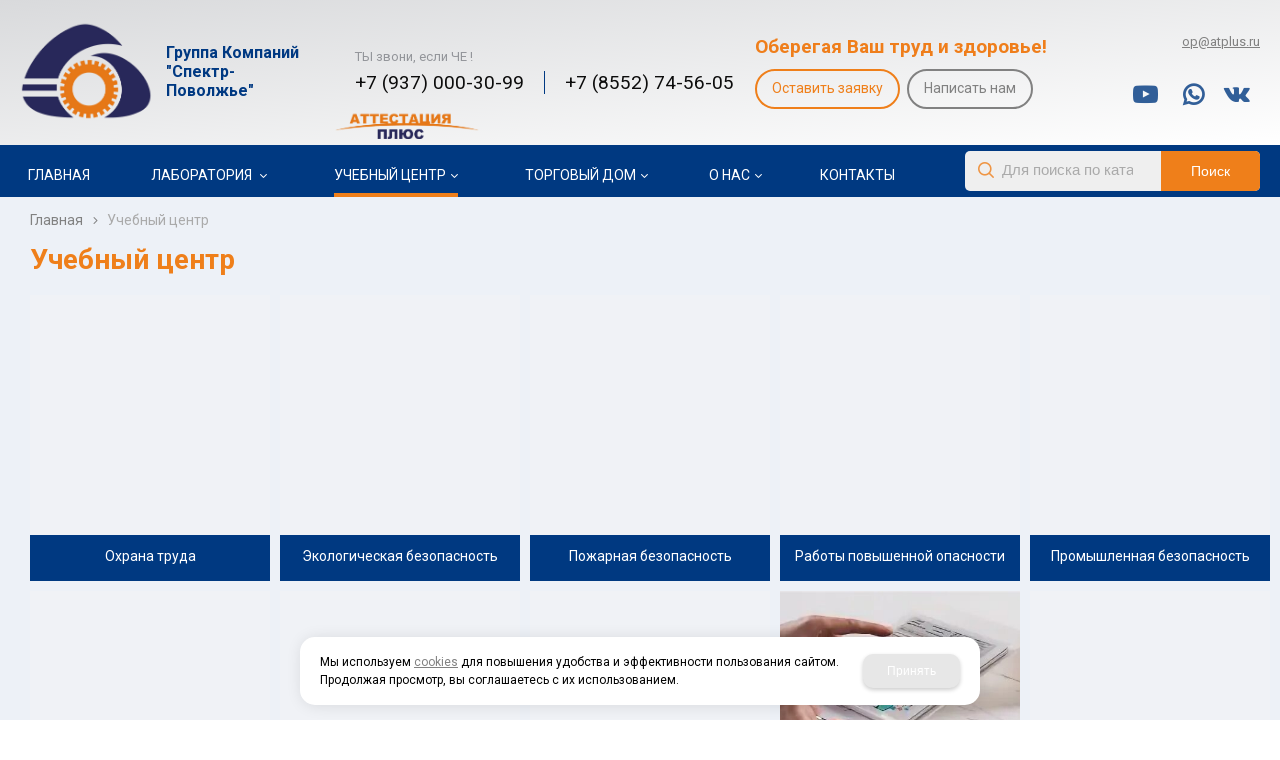

--- FILE ---
content_type: text/html; charset=utf-8
request_url: https://atplus.ru/uchebnyj-centr/
body_size: 10041
content:

<!DOCTYPE html>
<html lang="ru" prefix="og: http://ogp.me/ns#">
<head>
	<title>Учебный центр / Спектр Поволжье</title>
	
	
		
		<meta name="robots" content="index, follow" />
        <meta name="yandex" content="index, follow" />
        <meta name="googlebot" content="index, follow" />
		<meta name='Description' content=''>
	<meta name='Keywords' content=''>

	<meta charset="utf-8">
	<meta name="format-detection" content="telephone=no">

	<meta property="og:locale" content="ru_RU" />
	<meta property='og:type' content='website'/>
   	<meta property='og:url' content='https://atplus.ru/uchebnyj-centr/'/>

	
	<meta property='og:title' content='Учебный центр' />
		
	<meta name='viewport' content='width=device-width,initial-scale=1.0,maximum-scale=1.0,user-scalable=0'>	
	<link rel='icon' href='/a/atplus/favicon.ico' type='image/x-icon'><link rel='shortcut icon' href='/a/atplus/favicon.ico' type='image/x-icon'>

	

		<link rel="canonical" href="https://atplus.ru/uchebnyj-centr/"/>
	<script src="/js/jquery-2.1.4.min.js"></script>
	
	<script>
	$(document).ready(function(){
		var docElem = document.documentElement,
			didScroll = false,
			changeHeaderOn = ($('.innerpage').length>0 ? "200" : "200");
			document.querySelector( 'body' );
		function init() {
			window.addEventListener( 'scroll', function() {
				if( !didScroll ) {
					didScroll = true;
					setTimeout( scrollPage, 100 );
				}
			}, false );
		}
		
		function scrollPage() {
			var sy = scrollY();
			if ( sy >= changeHeaderOn ) {
				$( 'body' ).addClass('active');
			}
			else {
				$( 'body' ).removeClass('active');
			}
			didScroll = false;
		}
		
		function scrollY() {
			return window.pageYOffset || docElem.scrollTop;
		}
		
		init();
		
	});

</script>




<style>
	@import url('https://fonts.googleapis.com/css?family=Open+Sans:400,400i,700,700i|Roboto+Slab:400,700&subset=cyrillic');
</style>

<meta name="yandex-verification" content="1768587b6ec71ebf" />
<meta name="google-site-verification" content="yCNTFY4hVJ73-1nLgathWS3RBoqPGAPlrK1IrouK-xw" />
<meta name="yandex-verification" content="19d7701f830a1a05" />
	<link href='/css/bannerslider.css' rel='Stylesheet' type='text/css'>	<LINK href='/css/grid1000.css' rel='Stylesheet' type='text/css'>
	<LINK href='/css/grid1200.css' media='screen and (min-width:1280px)' rel='Stylesheet' type='text/css'>	<link href="//atplus.ru/css/style.css?v=1758701225" rel='Stylesheet' type='text/css'>
	<LINK href='/css/mobile.css?v=1746445220' media="screen and (max-width:780px)" rel='Stylesheet' type='text/css'>	<LINK href='/a/atplus/bc_custom.min.css?v=1758110679' rel='Stylesheet' type='text/css'>

	
	<meta name='theme-color' content='#003981'>
</head>


<body data-metrikaid='' data-sub='126244' data-catalogue='467' data-class='182' data-nc_ctpl='' data-kopeek='1'  class='pagelist shema1  subdiv-uchebnyj-centr this-uchebnyj-centr sitew1200  notauth  innerpage st467 page126244 class182 level1 targcookie nocity left-nothave design-no editor-2'>
	<!--<div id="page-preloader"></div>-->
	<section id='mobile-panel' class='mobyes mainmenubg mpanel-linemenu'>
				<div class='mpanel-first'>
					<div class='mpanel-item mpanel-menu' onclick='load.clickItem("#mobile-menu")'><span>меню</span></div>
				</div>
				<div class='mpanel-second'>
					<div class='mpanel-item mpanel-info'></div>
					<div class='mpanel-item mpanel-search' onclick='load.clickItem("#mobile-search")'></div>
					
					
				</div>
			</section>
			<section id='mobile-menu' class='mobyes'>
					<div class='menu-close' onclick='load.itemClose("#mobile-menu")'>✕</div>
					<div class='mobile-menu-body' data-loaditem='/bc/modules/default/index.php?user_action=mobile_menu'>
						
					</div>
				</section>
			
			
			<section id='mobile-search' class='mainmenubg mobyes'>
							<form rel='nofollow' action='/search/' method='get' >
								<div class='msearch-clear '>✕</div>
								<span class='msearch-input'>
									<input value='' type='text' name='find' placeholder='Искать товары' autocomplete='off'>
								</span>
								<span class='msearch-btn'><input type='submit' class='submit' value='Поиск'></span>
							</form>
						</section>	<div id='site'>
		<div class='topfix'></div>
		<div id='main'>

			<section data-zone='9490' data-name='Шапка' id='zone1' data-id='1' class='zone cb'><div 0 class='zone-bg ' ></div><header id='header' class='container container_12  cb'><section class='blocks  grid_4  type-block-1 menu-type- class2047 notitle blk_nomarg_head blk_nomarg_cont blk_nomarg_cont_lr_b blk_nomarg_cont_lr_h start ' data-prior='4' data-blockid='15' id='block15' data-width='4' data-sub='124787' data-admid='23073' data-cc='123890' ><article class='cb blk_body'><div class='blk_body_wrap'><div class=txt>
<div class="obj  obj694">    <a href='/' class='logosite mainlogo-name'>
              <div class='logo-img'>
            <img src='/a/atplus/files/124827/123929/logo1.png' alt='Спектр Поволжье'>
        </div>
                      <div id="logo-name">
              <span class='logo-name' style='font-size: 18px'>Группа Компаний &quot;Спектр-Поволжье&quot;</span>                        </div>
        </a>
  </div>

</div></div></article></section><!-- /not cache 15 --><section class='blocks  grid_2  type-block-3 menu-type- notitle blk_nomarg_head blk_nomarg_cont blk_nomarg_cont_lr_b blk_nomarg_cont_lr_h' data-prior='5' data-blockid='17' id='block17' data-width='2' data-sub='124787' data-admid='23074' data-cc='123890' ><article class='cb blk_body'><div class='blk_body_wrap'><div class='cb tel_links'>

		<div class='tel_lnk_text'>ТЫ звони, если ЧЕ ! </div>

		
			<div class='tel_lnk_phone cb'>
				<div class='tel_lp_item '><a href='tel:+79370003099' class='link-tel-1' data-metr='headphone'>+7 (937)  000-30-99  </a><span class='semicolon'>;</span>
				</div>

				<div class='tel_lp_item'>
					<a href='tel:+78552745605' class='link-tel-2' data-metr='headphone'>+7 (8552) 74-56-05</a>
				</div>

			</div>

		

	</div></div></article></section><!-- /not cache 17 --><section class='blocks  grid_4  type-block-3 menu-type- blk_nomarg_head blk_nomarg_cont blk_nomarg_cont_lr_b blk_nomarg_cont_lr_h' data-prior='6' data-blockid='46' id='block46' data-width='4' data-sub='124787' data-admid='23078' data-cc='123890' ><header class='blk_head '>
								<div class='h2'>Оберегая Ваш труд и здоровье!</div>
								</header><article class='cb blk_body'><div class='blk_body_wrap'><div class='blockText txt ' ><p><a href="/system/forms/?isNaked=1&amp;keyid=PsHTZ7kh" title="Заявка" data-rel="lightcase" data-maxwidth="650" data-groupclass="form-generated-id750" data-metr="genform-750-open">Оставить заявку</a></p></div><div class='cb tel_links'>

		

		

		
		<div class='tel_lnk_btn'>

			
				<div class='regper_link iconsCol icons i_sendmail'>
					<a rel='nofollow' href='#feedback' data-lc-href='/feedback/?isNaked=1' class='link-feedback' title='Написать нам' data-rel='lightcase' data-maxwidth='380' data-groupclass='feedback modal-form' data-metr='mailtoplink'>Написать нам</a>
				</div>
			

			

			


			

			

			
		</div>
		

	</div></div></article></section><!-- /not cache 46 --><section class='blocks  grid_2  type-block-1 menu-type- class2011 notitle blk_nomarg_cont_lr_b blk_nomarg_cont_lr_h end ' data-prior='7' data-blockid='72' id='block72' data-width='2' data-sub='124787' data-admid='25745' data-cc='123890' ><article class='cb blk_body'><div class='blk_body_wrap'><div class='blockText txt ' ><p><a href="mailto::op@atplus.ru"><span>op@atplus.ru</span></a></p></div>
	<ul class='soc_bar'>
<li class='obj  obj1851 obj-type-9'>            <a data-metr='soc_yt' target=_blank rel=nofollow href='https://www.youtube.com/channel/UCLyPeaqXVSNNwPW3V088b1g' ></a></li><li class='obj  obj1852 obj-type-8'>            <a data-metr='soc_wa' target=_blank rel=nofollow href='https://wa.me/c/79370003099' style='background-position: -272px 0;'></a></li><li class='obj  obj3470 obj-type-1'>            <a data-metr='soc_vk' target=_blank rel=nofollow href='https://vk.com/gkspectr' ></a></li></ul>
</div></article></section><!-- /not cache 72 --></header></section><section data-zone='9489' data-name='меню каталога' id='zone8' data-id='8' class='zone cb zone-fixtop'><div 0 class='zone-bg ' ></div><div class='container container_12  cb'><section class='blocks  grid_9  type-block-2 menu-type-1 mainmenu thismenu submenutype1 notitle blk_nomarg_head blk_nomarg_cont blk_nomarg_cont_lr_b blk_nomarg_cont_lr_h start ' data-prior='9' data-blockid='40' id='block40' data-width='9' data-sub='124787' data-admid='23091' data-cc='123890' ><article class='cb blk_body'><div class='blk_body_wrap'><nav class='header_bot elwidth100 menu-img-no'><ul class='header_menu'>


<li class='  '>
<a data-o='0' title='Главная' href='/'><span class='mn_sp_1 '><span>  Главная</span></span></a>
</li>


<li class=' menu-drop '><ul class='h_menu_sec'><li class='lang_true sub124863 222 '><a data-o='0' title='Экология' href='/uslugi/ekologiya/'><span class='mn_sp_2'><span>Экология</span></span></a> </li> <li class='lang_true sub126223 222 '><a data-o='0' title='Специальная оценка условий труда' href='/uslugi/specialnaya-ocenka-uslovij-truda/'><span class='mn_sp_2'><span>Специальная оценка условий труда</span></span></a> </li> <li class='lang_true sub126224 222 '><a data-o='0' title='Производственный контроль' href='/uslugi/proizvodstvennyj-kontrol/'><span class='mn_sp_2'><span>Производственный контроль</span></span></a> </li> <li class='lang_true sub167423 222 '><a data-o='0' title='Сведения о Лаборатории' href='/uslugi/svedeniya-o-laboratorii/'><span class='mn_sp_2'><span>Сведения о Лаборатории</span></span></a> </li> <li class='lang_true sub222458 222 '><a data-o='0' title='Оценка профессиональных рисков' href='/uslugi/ocenka-professionalnyh-riskov/'><span class='mn_sp_2'><span>Оценка профессиональных рисков</span></span></a> </li> </ul>
<a data-o='0' title='Лаборатория ' href='/uslugi/'><span class='mn_sp_1 '><span>  Лаборатория </span></span></a>
</li>


<li class=' sub126244 menu-drop active '><ul class='h_menu_sec'><li class='lang_true sub126245 222 '><a data-o='0' title='Охрана труда' href='/uchebnyj-centr/obuchenie-po-ohrane-truda/'><span class='mn_sp_2'><span>Охрана труда</span></span></a> </li> <li class='lang_true sub126246 222 '><a data-o='0' title='Экологическая безопасность' href='/uchebnyj-centr/ekologicheskaya-bezopasnost/'><span class='mn_sp_2'><span>Экологическая безопасность</span></span></a> </li> <li class='lang_true sub277045 222 '><a data-o='0' title='Пожарная безопасность' href='/uchebnyj-centr/pozharnaya-bezopasnost/'><span class='mn_sp_2'><span>Пожарная безопасность</span></span></a> </li> <li class='lang_true sub277049 222 '><a data-o='0' title='Работы повышенной опасности' href='/uchebnyj-centr/raboty-povyshennoj-opasnosti/'><span class='mn_sp_2'><span>Работы повышенной опасности</span></span></a> </li> <li class='lang_true sub126248 222 '><a data-o='0' title='Промышленная безопасность' href='/uchebnyj-centr/promyshlennaya-bezopasnost/kursy-dlya-itr-po-ekspluatacii-ballonov-s-gazami/'><span class='mn_sp_2'><span>Промышленная безопасность</span></span></a> </li> <li class='lang_true sub277064 222 '><a data-o='0' title='Гражданская оборона и ЧС' href='/uchebnyj-centr/grazhdanskaya-oborona-i-chs/'><span class='mn_sp_2'><span>Гражданская оборона и ЧС</span></span></a> </li> <li class='lang_true sub277069 222 '><a data-o='0' title='Безопасность автотранспортных предприятий' href='/uchebnyj-centr/bezopasnost-avtotransportnyh-predpriyatij/'><span class='mn_sp_2'><span>Безопасность автотранспортных предприятий</span></span></a> </li> <li class='lang_true sub277075 222 '><a data-o='0' title='Обучение рабочим профессиям' href='/uchebnyj-centr/obuchenie-rabochim-professiyam/'><span class='mn_sp_2'><span>Обучение рабочим профессиям</span></span></a> </li> <li class='lang_true sub126252 222 '><a data-o='0' title='Аутсорсинг по охране труда и пожарной безопасности' href='/uchebnyj-centr/autsorsing-po-ot/'><span class='mn_sp_2'><span>Аутсорсинг по охране труда и пожарной безопасности</span></span></a> </li> <li class='lang_true sub126254 222 '><a data-o='0' title='Дистанционное обучение' href='/uchebnyj-centr/distancionnoe-obuchenie/'><span class='mn_sp_2'><span>Дистанционное обучение</span></span></a> </li> <li class='lang_true sub141478 222 '><a data-o='0' title='Электронная библиотека' href='/uchebnyj-centr/elektronnaya-biblioteka/'><span class='mn_sp_2'><span>Электронная библиотека</span></span></a> </li> <li class='lang_true sub141479 222 '><a data-o='0' title='Сведения об образовательной организации' href='/uchebnyj-centr/svedeniya-ob-obrazovatelnoj-organizacii/'><span class='mn_sp_2'><span>Сведения об образовательной организации</span></span></a> </li> <li class='lang_true sub277416 222 '><a data-o='0' title='Обучение по пожарной безопасности для руководителей и специалистов' href='/uchebnyj-centr/obuchenie-po-pozharnoj-bezopasnosti-dlya-rukovoditelej-i-specialistov/'><span class='mn_sp_2'><span>Обучение по пожарной безопасности для руководителей и специалистов</span></span></a> </li> </ul>
<a data-o='0' title='Учебный центр' href='/uchebnyj-centr/'><span class='mn_sp_1'><span>Учебный центр</span></span></a>
</li> 


<li class=' menu-drop '><ul class='h_menu_sec'><li class='lang_true sub131319 222 '><a data-o='0' title='Спецодежда' href='/catalog/specialnaya-odezhda/'><span class='mn_sp_2'><span>Спецодежда</span></span></a> </li> <li class='lang_true sub131314 222 '><a data-o='0' title='Рабочая обувь' href='/catalog/specialnaya-obuv/'><span class='mn_sp_2'><span>Рабочая обувь</span></span></a> </li> <li class='lang_true sub131279 222 '><a data-o='0' title='Защита рук' href='/catalog/zacshita-ruk/'><span class='mn_sp_2'><span>Защита рук</span></span></a> </li> <li class='lang_true sub131300 222 '><a data-o='0' title='СИЗ' href='/catalog/siz/'><span class='mn_sp_2'><span>СИЗ</span></span></a> </li> <li class='lang_true sub131295 222 '><a data-o='0' title='Одежда с ограниченным сроком эксплуатации' href='/catalog/odezhda-s-ogranichennym-srokom-ekspluatacii/'><span class='mn_sp_2'><span>Одежда с ограниченным сроком эксплуатации</span></span></a> </li> <li class='lang_true sub131294 222 '><a data-o='0' title='Крема и пасты' href='/catalog/krema-i-pasty/'><span class='mn_sp_2'><span>Крема и пасты</span></span></a> </li> <li class='lang_true sub131296 222 '><a data-o='0' title='Средства пожаротушения' href='/catalog/pervichnye-sredstva-pozharotusheniya/'><span class='mn_sp_2'><span>Средства пожаротушения</span></span></a> </li> <li class='lang_true sub131330 222 '><a data-o='0' title='Журналы, удостоверения' href='/catalog/zhurnaly/'><span class='mn_sp_2'><span>Журналы, удостоверения</span></span></a> </li> <li class='lang_true sub131297 222 '><a data-o='0' title='Плакаты' href='/catalog/plakaty/'><span class='mn_sp_2'><span>Плакаты</span></span></a> </li> <li class='lang_true sub131286 222 '><a data-o='0' title='Знаки' href='/catalog/znaki/'><span class='mn_sp_2'><span>Знаки</span></span></a> </li> </ul>
<a data-o='0' title='Торговый дом' href='/catalog/'><span class='mn_sp_1 '><span>  Торговый дом</span></span></a>
</li>


<li class=' menu-drop '><ul class='h_menu_sec'><li class='lang_true sub124868 222 '><a data-o='0' title='История' href='/about/istoriya/'><span class='mn_sp_2'><span>История</span></span></a> </li> <li class='lang_true sub124869 222 '><a data-o='0' title='Миссия' href='/about/missiya/'><span class='mn_sp_2'><span>Миссия</span></span></a> </li> <li class='lang_true sub124799 222 '><a data-o='0' title='Отзывы' href='/about/otzyvy/'><span class='mn_sp_2'><span>Отзывы</span></span></a> </li> <li class='lang_true sub124849 222 '><a data-o='0' title='Специальные предложения' href='/about/specialnye-predlozheniya/'><span class='mn_sp_2'><span>Специальные предложения</span></span></a> </li> <li class='lang_true sub124811 222 '><a data-o='0' title='Наши клиенты' href='/about/clients/'><span class='mn_sp_2'><span>Наши клиенты</span></span></a> </li> <li class='lang_true sub141442 222 '><a data-o='0' title='Видео новости' href='/about/video-novosti/'><span class='mn_sp_2'><span>Видео новости</span></span></a> </li> <li class='lang_true sub146754 222 '><a data-o='0' title='Структура Компаний' href='/about/struktura-kompanij/'><span class='mn_sp_2'><span>Структура Компаний</span></span></a> </li> </ul>
<a data-o='0' title='О нас' href='/about/missiya/'><span class='mn_sp_1 '><span>  О нас</span></span></a>
</li>


<li class='  '>
<a data-o='0' title='Контакты' href='/contacts/'><span class='mn_sp_1 '><span>  Контакты</span></span></a>
</li></ul></nav></div></article></section><!-- /not cache 40 --><section class='blocks  grid_3  type-block-1 menu-type- class2001 nc2019 notitle blk_nomarg_cont_lr_b blk_nomarg_cont_lr_h end ' data-prior='10' data-blockid='54' id='block54' data-width='3' data-sub='124787' data-admid='23100' data-cc='123890' ><article class='cb blk_body'><div class='blk_body_wrap'>  <div class="header_search">
    <form class='searchform  iconsCol' action='/search/' method='get'
      >
      <div class='searchform-inp'>
        <input class='inp' value='' type=text autocomplete="off" name=find
          placeholder='Для поиска по каталогу введите название или артикул'>
      </div>
      <span class="btn-strt search_btn"><input type=submit class=submit
          value='Поиск'></span>

          </form>
  </div>
</div></article></section><!-- /not cache 54 --></div></section>
			<section id='center'>
				<div class='centerwrap container container_12'>

				
				
								<section id='content' class='end  start grid_12'>
				    <section class='zone zone3 cb' data-zone='9482' data-id='3'  data-width='9'><div class='container-zone'><section class='blocks  grid_9  type-block-7 menu-type- notitle blk_nomarg_cont_lr_b blk_nomarg_cont_lr_h start end ' data-prior='28' data-blockid='51' id='block51' data-width='9' data-sub='124787' data-admid='23097' data-cc='123890' ><article class='cb blk_body'><div class='blk_body_wrap'><div itemscope='' itemtype='http://schema.org/BreadcrumbList'><ul class='xleb-default'><li class='xleb-default-item'>
									<span itemscope='' itemprop='itemListElement' itemtype='http://schema.org/ListItem'>
										<span itemprop='name'>
											<a href='/' itemprop='item'>Главная</a>
										</span>
										<meta itemprop='position' content='1'>
									</span>
								</li><li class='xleb-default-item'>
	<span itemscope='' itemprop='itemListElement' itemtype='http://schema.org/ListItem'>
		<span itemprop='name'>Учебный центр</span>
		<meta itemprop='item' content='/uchebnyj-centr/'>
		<meta itemprop='position' content='2'>
	</span>
</li></ul></div></div></article></section><!-- /not cache 51 --></div></section>
	                  <section class='zone-title'>
				<h1>Учебный центр</h1>
				
			</section>	                  	                  <section class='zone zone4 cb' data-zone='9483' data-id='4'  data-width='9'>
                          <div class='container-zone'>
                              <section class='start end zone-content-all grid_12 typeblock'><article>
                              <div class='subdivision-top'><ul class='subdivision-items template-1' data-sizeitem='215' data-margin='10' data-sizeimage='100'><li class='sub sub126245  ' >
    											
    											<div class='wrapper mainmenubg-bord-hov-sh'>
    												<div class='sub-img-wrapper image-default image-cover'><a href='/uchebnyj-centr/obuchenie-po-ohrane-truda/'><img alt='Охрана труда' src='/a/atplus/files/126245/subimg126245.jpg' ></a></div>
    												<div class='name '>
                                <a href='/uchebnyj-centr/obuchenie-po-ohrane-truda/' title='Охрана труда'><span>Охрана труда</span></a>
                                
                            </div>
    											</div>
    										</li><li class='sub sub126246  ' >
    											
    											<div class='wrapper mainmenubg-bord-hov-sh'>
    												<div class='sub-img-wrapper image-default image-cover'><a href='/uchebnyj-centr/ekologicheskaya-bezopasnost/'><img alt='Экологическая безопасность' src='/a/atplus/files/126246/subimg126246.jpg' ></a></div>
    												<div class='name '>
                                <a href='/uchebnyj-centr/ekologicheskaya-bezopasnost/' title='Экологическая безопасность'><span>Экологическая безопасность</span></a>
                                
                            </div>
    											</div>
    										</li><li class='sub sub277045  ' >
    											
    											<div class='wrapper mainmenubg-bord-hov-sh'>
    												<div class='sub-img-wrapper image-default image-cover'><a href='/uchebnyj-centr/pozharnaya-bezopasnost/'><img alt='Пожарная безопасность' src='/a/atplus/files/277045/subimg277045.jpg' ></a></div>
    												<div class='name '>
                                <a href='/uchebnyj-centr/pozharnaya-bezopasnost/' title='Пожарная безопасность'><span>Пожарная безопасность</span></a>
                                
                            </div>
    											</div>
    										</li><li class='sub sub277049  ' >
    											
    											<div class='wrapper mainmenubg-bord-hov-sh'>
    												<div class='sub-img-wrapper image-default image-cover'><a href='/uchebnyj-centr/raboty-povyshennoj-opasnosti/'><img alt='Работы повышенной опасности' src='/a/atplus/files/277049/subimg277049.jpg' ></a></div>
    												<div class='name '>
                                <a href='/uchebnyj-centr/raboty-povyshennoj-opasnosti/' title='Работы повышенной опасности'><span>Работы повышенной опасности</span></a>
                                
                            </div>
    											</div>
    										</li><li class='sub sub126248  ' >
    											
    											<div class='wrapper mainmenubg-bord-hov-sh'>
    												<div class='sub-img-wrapper image-default image-cover'><a href='/uchebnyj-centr/promyshlennaya-bezopasnost/kursy-dlya-itr-po-ekspluatacii-ballonov-s-gazami/'><img alt='Промышленная безопасность' src='/a/atplus/files/126248/subimg126248.jpg' ></a></div>
    												<div class='name '>
                                <a href='/uchebnyj-centr/promyshlennaya-bezopasnost/kursy-dlya-itr-po-ekspluatacii-ballonov-s-gazami/' title='Промышленная безопасность'><span>Промышленная безопасность</span></a>
                                
                            </div>
    											</div>
    										</li><li class='sub sub277064  ' >
    											
    											<div class='wrapper mainmenubg-bord-hov-sh'>
    												<div class='sub-img-wrapper image-default image-cover'><a href='/uchebnyj-centr/grazhdanskaya-oborona-i-chs/'><img alt='Гражданская оборона и ЧС' src='/a/atplus/files/277064/subimg277064.jpg' ></a></div>
    												<div class='name '>
                                <a href='/uchebnyj-centr/grazhdanskaya-oborona-i-chs/' title='Гражданская оборона и ЧС'><span>Гражданская оборона и ЧС</span></a>
                                
                            </div>
    											</div>
    										</li><li class='sub sub277069  ' >
    											
    											<div class='wrapper mainmenubg-bord-hov-sh'>
    												<div class='sub-img-wrapper image-default image-cover'><a href='/uchebnyj-centr/bezopasnost-avtotransportnyh-predpriyatij/'><img alt='Безопасность автотранспортных предприятий' src='/a/atplus/files/277069/subimg277069.jpg' ></a></div>
    												<div class='name '>
                                <a href='/uchebnyj-centr/bezopasnost-avtotransportnyh-predpriyatij/' title='Безопасность автотранспортных предприятий'><span>Безопасность автотранспортных предприятий</span></a>
                                
                            </div>
    											</div>
    										</li><li class='sub sub277075  ' >
    											
    											<div class='wrapper mainmenubg-bord-hov-sh'>
    												<div class='sub-img-wrapper image-default image-cover'><a href='/uchebnyj-centr/obuchenie-rabochim-professiyam/'><img alt='Обучение рабочим профессиям' src='/a/atplus/files/277075/subimg277075.jpg' ></a></div>
    												<div class='name '>
                                <a href='/uchebnyj-centr/obuchenie-rabochim-professiyam/' title='Обучение рабочим профессиям'><span>Обучение рабочим профессиям</span></a>
                                
                            </div>
    											</div>
    										</li><li class='sub sub126252  ' >
    											
    											<div class='wrapper mainmenubg-bord-hov-sh'>
    												<div class='sub-img-wrapper image-default image-cover'><a href='/uchebnyj-centr/autsorsing-po-ot/'><img alt='Аутсорсинг по охране труда и пожарной безопасности' src='/a/atplus/files/126252/subimg126252.jpg' ></a></div>
    												<div class='name '>
                                <a href='/uchebnyj-centr/autsorsing-po-ot/' title='Аутсорсинг по охране труда и пожарной безопасности'><span>Аутсорсинг по охране труда и пожарной безопасности</span></a>
                                
                            </div>
    											</div>
    										</li><li class='sub sub126254  ' >
    											
    											<div class='wrapper mainmenubg-bord-hov-sh'>
    												<div class='sub-img-wrapper image-default image-cover'><a href='/uchebnyj-centr/distancionnoe-obuchenie/'><img alt='Дистанционное обучение' src='/a/atplus/files/126254/subimg126254.jpg' ></a></div>
    												<div class='name '>
                                <a href='/uchebnyj-centr/distancionnoe-obuchenie/' title='Дистанционное обучение'><span>Дистанционное обучение</span></a>
                                
                            </div>
    											</div>
    										</li><li class='sub sub141478  ' >
    											
    											<div class='wrapper mainmenubg-bord-hov-sh'>
    												<div class='sub-img-wrapper image-default image-cover'><a href='/uchebnyj-centr/elektronnaya-biblioteka/'><img alt='Электронная библиотека' src='/a/atplus/files/141478/subimg141478.jpg' ></a></div>
    												<div class='name '>
                                <a href='/uchebnyj-centr/elektronnaya-biblioteka/' title='Электронная библиотека'><span>Электронная библиотека</span></a>
                                
                            </div>
    											</div>
    										</li><li class='sub sub141479  ' >
    											
    											<div class='wrapper mainmenubg-bord-hov-sh'>
    												<div class='sub-img-wrapper image-default image-cover'><a href='/uchebnyj-centr/svedeniya-ob-obrazovatelnoj-organizacii/'><img alt='Сведения об образовательной организации' src='/a/atplus/files/141479/subimg141479.jpg' ></a></div>
    												<div class='name '>
                                <a href='/uchebnyj-centr/svedeniya-ob-obrazovatelnoj-organizacii/' title='Сведения об образовательной организации'><span>Сведения об образовательной организации</span></a>
                                
                            </div>
    											</div>
    										</li><li class='sub sub277416  ' >
    											
    											<div class='wrapper mainmenubg-bord-hov-sh'>
    												<div class='sub-img-wrapper image-default'><a href='/uchebnyj-centr/obuchenie-po-pozharnoj-bezopasnosti-dlya-rukovoditelej-i-specialistov/'><img alt='Обучение по пожарной безопасности для руководителей и специалистов' src='/images/nophoto.png' class='nophoto'></a></div>
    												<div class='name '>
                                <a href='/uchebnyj-centr/obuchenie-po-pozharnoj-bezopasnosti-dlya-rukovoditelej-i-specialistov/' title='Обучение по пожарной безопасности для руководителей и специалистов'><span>Обучение по пожарной безопасности для руководителей и специалистов</span></a>
                                
                            </div>
    											</div>
    										</li></ul></div>							  
							                                
                              
                              <div class='zone-content'>                                  								                                      									


                                								
																																	
                                								

                                </div></article></section>                            </div>
                        </section>

    					<section class='zone zone5 cb' data-zone='9484' data-id='5'  data-width='9'><div class='container-zone'></div></section>
    				</section>

                    
    				
    				<div class='clear'></div>
    			</div>
    		</section>

    		<section data-zone='9497' data-name='Бренды' id='zone18' data-id='18' class='zone cb'><div 0 class='zone-bg ' ></div><div class='container container_12  cb'><section class='blocks  grid_12  type-block-1 menu-type- class2030 blk_nomarg_cont_lr_b blk_nomarg_cont_lr_h start end ' data-prior='35' data-blockid='56' id='block56' data-width='12' data-sub='124787' data-admid='23102' data-cc='123890' ><header class='blk_head '>
								<div class='h2'><a href='/about/clients/'>НАМ ДОВЕРЯЮТ</a></div>
								</header><article class='cb blk_body'><div class='blk_body_wrap'>

	<div class='vendor-items owl-carousel template-1 template1' data-sizeitem='1279:5.780:4.550:3.320:2' data-margin='20' data-owl-scrollspeed='150' data-owl-nav='3' data-owl-dots='' data-owl-autoplay=''>

<div class='obj obj6591  ' >
    <div class='image-default image-cover'>
        <a  class='vendor-a'>
            <img alt='ПАО Камаз' src='/a/atplus/files/124811/123914/small_information_items_88.jpg'  >
        </a>
    </div>
            <a class="vendor-link" ><span>ПАО Камаз</span></a>
            </div>

<div class='obj obj6593  ' >
    <div class='image-default image-cover'>
        <a  class='vendor-a'>
            <img alt='ПАО Казанский вертолетный завод' src='/a/atplus/files/124811/123914/f_c2RlbGFub3VuYXMucnUvdXBsb2Fkcy8zLzUvMzUxMTUxOTU2OTU2MF9vcmlnLmpwZWc_X19pZD0xMDQxOTY_.jpeg'  >
        </a>
    </div>
            <a class="vendor-link" ><span>ПАО Казанский вертолетный завод</span></a>
            </div>

<div class='obj obj6594  ' >
    <div class='image-default image-cover'>
        <a  class='vendor-a'>
            <img alt='ООО Форд Соллерс Холдинг' src='/a/atplus/files/124811/123914/small_information_items_90.jpg'  >
        </a>
    </div>
            <a class="vendor-link" ><span>ООО Форд Соллерс Холдинг</span></a>
            </div>

<div class='obj obj6592  ' >
    <div class='image-default image-cover'>
        <a  class='vendor-a'>
            <img alt='ПАО Татнефть' src='/a/atplus/files/124811/123914/small_information_items_91.jpg'  >
        </a>
    </div>
            <a class="vendor-link" ><span>ПАО Татнефть</span></a>
            </div>

<div class='obj obj6595  ' >
    <div class='image-default image-cover'>
        <a  class='vendor-a'>
            <img alt='ООО «Газпром трансгаз Казань»' src='/a/atplus/files/124811/123914/small_information_items_123.jpg'  >
        </a>
    </div>
            <a class="vendor-link" ><span>ООО «Газпром трансгаз Казань»</span></a>
            </div>

<div class='obj obj6596  ' >
    <div class='image-default image-cover'>
        <a  class='vendor-a'>
            <img alt='ОАО «ТАИФ-НК»' src='/a/atplus/files/124811/123914/small_information_items_137.jpg'  >
        </a>
    </div>
            <a class="vendor-link" ><span>ОАО «ТАИФ-НК»</span></a>
            </div>

<div class='obj obj6597  ' >
    <div class='image-default image-cover'>
        <a  class='vendor-a'>
            <img alt='ПАО «Нижнекамскнефтехим»' src='/a/atplus/files/124811/123914/small_information_items_138.jpg'  >
        </a>
    </div>
            <a class="vendor-link" ><span>ПАО «Нижнекамскнефтехим»</span></a>
            </div>

<div class='obj obj6598  ' >
    <div class='image-default image-cover'>
        <a  class='vendor-a'>
            <img alt='ООО «Домкор Индустрия»' src='/a/atplus/files/124811/123914/small_information_items_139.jpg'  >
        </a>
    </div>
            <a class="vendor-link" ><span>ООО «Домкор Индустрия»</span></a>
            </div>

<div class='obj obj6599  ' >
    <div class='image-default image-cover'>
        <a  class='vendor-a'>
            <img alt='АО «Аэропорт Бегишево»' src='/a/atplus/files/124811/123914/small_information_items_140.jpg'  >
        </a>
    </div>
            <a class="vendor-link" ><span>АО «Аэропорт Бегишево»</span></a>
            </div>
</div>
</div></article></section><!-- /not cache 56 --><section class='blocks  grid_8  type-block-1 menu-type- nomob class2012 blk_nomarg_head blk_nomarg_cont blk_nomarg_cont_lr_b blk_nomarg_cont_lr_h start ' data-prior='36' data-blockid='8' id='block8' data-width='8' data-sub='124787' data-admid='23067' data-cc='123890' ><header class='blk_head '>
								<div class='h2'>Адрес офиса</div>
								</header><article class='cb blk_body'><div class='blk_body_wrap'>

	<div class='contacts-items template-2'>
<div class='obj  obj747 item-contact template-2 contact-map-have'>
								<div class='item-contact-map'>
										<iframe frameborder='no' width='640' height='600' src='/contacts/?isNaked=1&nc_ctpl=2068&msg=747'></iframe>
										<a rel='nofollow' title='Схема проезда' class='item-contact-open' data-rel='lightcase' href='/contacts/contactas_747.html?isNaked=1' data-lc-options='{"type":"iframe","maxHeight":600,"groupClass":"modal-obj"}' alt='Схема проезда'></a>
								</div>
								<div class='item-contact-item'>
									
									<div class='item-contact-address iconsCol icons i_city'>Набережные Челны, проезд Тозелеш, д.5.<br />
<br />
Тел.№1 : 8 (937) 000-30-99<br />
Тел.№2 : 8 (8552) 74-57-41<br />
Лаборатория: 8 (8552) 74-55-91, 74-55-92<br />
Учебный центр: 8 (8552) 74-55-10<br />
Торговый дом: 8 (8552) 74-56-05, 74-57-41<br />
<br />
op@atplus.ru</div>
									<div class='item-contact-phone iconsCol icons i_tel'><div class='how_phone_item'><span>Пн-Пт с 8:00 до 16:30</span></div></div>
									
									<div class='item-contact-time iconsCol icons i_time'>Пн-Пт с 08.00-16:30</div>
									<div class='item-contact-email iconsCol icons i_email'><div class='contact-email'><a data-a1='OP' data-a2='ru' data-a3='atplus' href='mailto:OP@atplus.ru' data-metr='contactemail' ><span itemprop='email' >OP@atplus.ru</span></a></div></div>
									
									
									
								</div>
							</div>	</div>
</div></article></section><!-- /not cache 8 --><section class='blocks  grid_4  type-block-1 menu-type- nomob class197 blk_nomarg_cont_lr_b blk_nomarg_cont_lr_h end ' data-prior='39' data-blockid='58' id='block58' data-width='4' data-sub='124787' data-admid='23104' data-cc='123890' ><header class='blk_head '>
								<div class='h2'>Остались вопросы?</div>
								</header><article class='cb blk_body'><div class='blk_body_wrap'><div class='blockText txt ' ><p>Напишите нам</p></div>	


		<div class="con_feedback_mi">
			<form name='tomail' class='ajax2 json form_orztsv hov' method='post' action='/bc/add.php' data-metr='mail'>
								<input name='cc' type='hidden' value='123897'>
				<input name='sub' type='hidden' value='124794'>
				<input name='typeform' type='hidden' value='blockform'>
				<input name='catalogue' type='hidden' value='467'>
							<input name='f_subname' type='hidden' value='Главная'>
								<div class="fos_block">
					<div class="fos_line">
						<div class="fos_inp"><input name="f_Name" maxlength="255" size="50" type="text" placeholder="Ваше имя" value="" class="inp"></div>
					</div>
					<div class="fos_line">
						<div class="fos_inp"><input name="f_Email" maxlength="255" size="50" type="text" placeholder="Ваш e-mail" value="" class="inp"></div>
					</div>
					<div class="fos_line">
						<div class="fos_inp"><textarea id="f_mailtext" name="f_mailtext" rows="3" cols="40" placeholder="Ваш вопрос" class="inp"></textarea></div>
					</div>
									<div class='politika '>Отправляя форму, вы соглашаетесь<br> c <a rel='nofollow' target=_blank href='/system/politika/'>политикой конфиденциальности</a></div>					<div class="fos_line s nomarging">
						<div class="btn-strt"><input value='Отправить' type='submit' /></div>
					</div>
					<div class='result'></div>
				</div>
			</form>
		</div>

	</div></article></section><!-- /is cache 58 --></div></section>
    	</div>
    </div>

    <footer><section data-zone='9486' data-name='Подвал' id='zone6' data-id='6' class='zone cb'><div 0 class='zone-bg ' ></div><div class='container container_12  cb'><section class='blocks  grid_2  type-block-4 menu-type- notitle blk_nomarg_cont_lr_b blk_nomarg_cont_lr_h start ' data-prior='44' data-blockid='13' id='block13' data-width='2' data-sub='124787' data-admid='23071' data-cc='123890' ><article class='cb blk_body'><div class='blk_body_wrap'><div class='copyright-block'>
                <div class=counter><!-- Google Tag Manager (noscript) -->
<noscript><iframe src="https://www.googletagmanager.com/ns.html?id=GTM-NRV5KW5" height="0" width="0"
		style="display:none;visibility:hidden"></iframe></noscript>
<!-- End Google Tag Manager (noscript) -->

<!-- Google Tag Manager -->
<script>(function (w, d, s, l, i) {
		w[l] = w[l] || []; w[l].push({
			'gtm.start':
				new Date().getTime(), event: 'gtm.js'
		}); var f = d.getElementsByTagName(s)[0],
			j = d.createElement(s), dl = l != 'dataLayer' ? '&l=' + l : ''; j.async = true; j.src =
				'https://www.googletagmanager.com/gtm.js?id=' + i + dl; f.parentNode.insertBefore(j, f);
	})(window, document, 'script', 'dataLayer', 'GTM-NRV5KW5');</script>
<!-- End Google Tag Manager -->

<!-- Global site tag (gtag.js) - Google Analytics -->
<script async src="https://www.googletagmanager.com/gtag/js?id=UA-111300488-50"></script>
<script>
	window.dataLayer = window.dataLayer || [];
	function gtag() { dataLayer.push(arguments); }
	gtag('js', new Date());

	gtag('config', 'UA-111300488-50');
</script>

<!--LiveInternet counter-->
<script type="text/javascript">
	document.write("<a href='//www.liveinternet.ru/click' " +
		"target=_blank><img src='//counter.yadro.ru/hit?t44.2;r" +
		escape(document.referrer) + ((typeof (screen) == "undefined") ? "" :
			";s" + screen.width + "*" + screen.height + "*" + (screen.colorDepth ?
				screen.colorDepth : screen.pixelDepth)) + ";u" + escape(document.URL) +
		";h" + escape(document.title.substring(0, 150)) + ";" + Math.random() +
		"' alt='' title='LiveInternet' " +
		"border='0' width='31' height='31'><\/a>")
</script><!--/LiveInternet--></div>
                    <div class='copyright'>
                        <div class='copy1'>2026 © “Спектр Поволжье”</div>
                        <div class='copy2'>
                            
                            <span class='sitemaplink'><a rel='nofollow' href='/system/politika/'>Политика конфиденциальности</a> | <a href='/index/sitemap/'>Карта сайта</a>
                            </span>
                        </div>
                    </div>
                </div></div></article></section><!-- /not cache 13 --><section class='blocks  grid_7  type-block-2 menu-type-2 thismenu submenutype2 nomob notitle blk_nomarg_cont_lr_b blk_nomarg_cont_lr_h' data-prior='45' data-blockid='60' id='block60' data-width='7' data-sub='124787' data-admid='23111' data-cc='123890' ><article class='cb blk_body'><div class='blk_body_wrap'><div class='foot-menu-main'><nav class='foot-menu'><ul class='foot-mn'><li><a data-o='0' href='/'><span>Главная</span></a></li><li><a data-o='0' href='/uslugi/'><span>Лаборатория </span></a></li><li><a data-o='0' href='/uchebnyj-centr/' class=active><span>Учебный центр</span></a></li><li><a data-o='0' href='/catalog/'><span>Торговый дом</span></a></li><li><a data-o='0' href='/about/missiya/'><span>О нас</span></a></li><li><a data-o='0' href='/contacts/'><span>Контакты</span></a></li></ul></nav></div></div></article></section><!-- /not cache 60 --><section class='blocks  grid_3  type-block-5 menu-type- notitle blk_nomarg_cont_lr_b blk_nomarg_cont_lr_h end ' data-prior='46' data-blockid='27' id='block27' data-width='3' data-sub='124787' data-admid='23082' data-cc='123890' ><article class='cb blk_body'><div class='blk_body_wrap'><div class='devK' >
				  
				  <div class='devK-name1'></div>
				  <div class='devK-text'>
					  <a  target=_blank href='//korzilla.ru/'>создание сайтов</a>
					  <span>и</span>
					  <a  target=_blank class='logo' href='//korzilla.ru/'>продвижение сайтов</a>
				  </div>
			  </div></div></article></section><!-- /not cache 27 --></div></section></footer>
    <!--noindex-->
    <div id="notification"><div class="alert none"><a class="close" href="#"><i class="icons i_del3"></i></a><div></div></div></div>

    <div id="сonfirm-actions" style="display: none;">
        <div class="h4 сonfirm-actions-title"></div>
    	
        <div class="сonfirm-actions-text none"></div>
        <div class="result center"></div>
        <div class="сonfirm-actions-btn сs-btn">
            <a class="lightcase-ok ajax-btn" href="#">ОК</a>
            <a class="lightcase-close lc-close" href="#">ОТМЕНА</a>
        </div>
        <div class="сonfirm-actions-btn-second сs-btn">
            <a class="lightcase-ok lc-close" href="#">ОК</a>
        </div>
    </div>

    <div id="bottombut"><a href="" title='наверх' class="top"><span></span></a> </div><!--/noindex-->

    
        <script type="text/javascript" src="/js/lang.js?v=1687845930"></script>
	<script type="text/javascript" src="/js/main_min.js?v=1768460858"></script>
	
    <script type='text/javascript' src="/js/js.js?v=1762500401"></script>

    <!-- Модальное окно Cookie -->
<div id='cookie_note'>
    <p>Мы используем <a href='/system/politika/'>cookies</a> для повышения удобства и эффективности пользования сайтом.
        Продолжая просмотр, вы соглашаетесь с их использованием.</p>
        <button style='background-color: #e7e7e7' class='button cookie_accept btn btn-primary btn-sm'>Принять</button>
    </div>
    <style>
        .cookie_accept:hover {
            background-color: color-mix(in srgb, #e7e7e7, white 20%) !important;
        }
    </style>
    

        
        
    
    
</body>
</html>


--- FILE ---
content_type: text/css
request_url: https://atplus.ru/a/atplus/bc_custom.min.css?v=1758110679
body_size: 13958
content:
 @charset "utf-8";  @import url(//fonts.googleapis.com/css?family=Roboto:100,100i,300,300i,400,400i,500,500i,700,700i,900,900i&subset=cyrillic-ext,latin,cyrillic);body {font-family: 'Roboto'}body, #main, #topcontact .phone, #submenu ul li a, .ssubm, .typeblock header, .typeblock header a, .commenttype1 li div.name b, div.dialog .h1, table, td, footer a, .spoler.act a, .contact_title, .vkladki ul.kz_tabs_items a span.vk_op {color:#818181;} .submenutype1, .submenutype2, .blk_head {font-family:'Roboto', Tahoma, Geneva, sans-serif;}.text_block, .txt {font-size:13px;}.submenutype1, .modal_head, ul.h_menu_sec, .btn-strt, a.btn-strt-a, span.radio:before, .catalog-items .fast_prew, .slider-blue .irs-slider, .slider-blue span.irs-bar, .filter-main-slider .irs-bar, body .mainmenubg, a.btn-a,ul.left_m_sec li.menu_open span.menu_plus:before, ul.left_m_sec li.menu_open span.menu_plus:after, body .blocks .owl-nav div, body .blocks .owl-dot span, body .owl-carousel .owl-nav div, body .owl-carousel .owl-dot span, .filter_m_hide .filter_m_hide_footer, .news-date > *, .template-1 li.sub, #cart-info .t-border, .cart-tags a:hover, .template-type2 #cart-info .tabs .tab a.active, .incart-typefull1 .incart_up, .incart-typefull1 .incart_down, .radio-standart .rdo-st:before, .userline-option .chb-standart label input[type='checkbox']:checked + span {background-color:#003981;} .mblk-type-2 li.active > a, .ask_question a, .fast_buy a, .kz_napisat a, #cart-info-mini:before, .template-type2 .map_marker.icons:before {color:#003981;} #cart-info .tabs .tab a.active { color: #003981 !important; } body .mainmenubg-font, body .mainmenubg-font-bf:before, body .mainmenubg-font-hov:hover, body .mainmenubg-font-hov-bf:hover:before, .txt ul li:before, .txt ol li:before, body .load-more a {color:#003981;} body .mainmenubg-bordb {border-bottom-color:#003981;} body .mainmenubg-bord, body .mainmenubg-bord-hov:hover, body .admtab, .ask_question a span, #cart-info ul.tabs, .fast_buy a span, .cart-tags a, .kz_napisat a, .template-type2 .fast_buy a, .radio-standart input:checked + .rdo-st, .userline-option .chb-standart label input[type='checkbox']:checked + span {border-color:#003981;} body .mainmenubg-bord-hov-sh:hover, body .load-more a {border-color:#003981;box-shadow: inset 0 0 0 1px #003981;} a { color: #818181; border-bottom-color: #818181; } ul.left_m_sec li.menu_open span.menu_plus:before, ul.left_m_sec li.menu_open span.menu_plus:after{ background: #818181;}body { background-image: url(/a/atplus/files/bg.jpg?c=1103);}body { background-position: 0 0;}body { background-repeat: no-repeat; -webkit-background-size: auto; -moz-background-size: auto; -o-background-size: auto; background-size: auto;}body.innerpage { background-attachment: fixed;}body.innerpage { background-position: 0 0;}#site { background-attachment: fixed;}#site { background-position: 0 0;}#site { -webkit-background-size: cover; -moz-background-size: cover; -o-background-size: cover; background-size: cover;}body .btn-strt, body .btn-bg, body .btn-strt-a, body .slider-blue .irs-slider, body .slider-blue .irs-slider, body .slider-blue span.irs-bar { background-color: #e7e7e7; color: #818181; }body span.podbor_add_g:before, body .btn-strt input {color: #818181;}body .iconsCol:before {color: #ef7f1a;}body .cart-btn a, body .cart-btn a:before, .cart-btn.incart-type1 .incart_up:before, .cart-btn.incart-type1 .incart_down:before {color: #818181 !important;}.catalog-item {background-color: #fff;}.catalog-item .blk_text {color: #818181;}.normal_price {color: #818181;}.catalog-item { box-shadow: 0px 0px 0px epx transparent;} .catalog-items { padding: epx;}.catalog-item { border-radius: 1px; } .cart-btn.mainmenubg, .cart-btn .mainmenubg, .incart-typefull1 .incart_up, .incart-typefull1 .incart_down {background: #ef7f1a;} .cart-line .incart_up:before, .cart-line .incart_down:before{color: #ef7f1a !important;} .blk_name a { font-weight: bold; text-transform: uppercase;  }body .typeblock article .smallcart_info .i {color: #ef7f1a;} .subdivision-items .image-default:before, .subdivision-items-list .image-default:before {padding-top: 100%} .subdivision-items .sub {max-width: 100%; width: 215px; margin-right: 10px; margin-bottom: 10px;} .count-subdivision-1 .sub { width: 100%; margin-right: 0; } .count-subdivision-2 .sub { width: calc(((100% + 10px) / 2) - 10px); } .count-subdivision-2 .sub:nth-child(2n){ margin-right: 0; } .count-subdivision-3 .sub { width: calc(((100% + 10px) / 3) - 10px); } .count-subdivision-3 .sub:nth-child(3n){ margin-right: 0; } .count-subdivision-4 .sub { width: calc(((100% + 10px) / 4) - 10px); } .count-subdivision-4 .sub:nth-child(4n){ margin-right: 0; } .count-subdivision-5 .sub { width: calc(((100% + 10px) / 5) - 10px); } .count-subdivision-5 .sub:nth-child(5n){ margin-right: 0; } .count-subdivision-6 .sub { width: calc(((100% + 10px) / 6) - 10px); } .count-subdivision-6 .sub:nth-child(6n){ margin-right: 0; } .count-subdivision-7 .sub { width: calc(((100% + 10px) / 7) - 10px); } .count-subdivision-7 .sub:nth-child(7n){ margin-right: 0; } .count-subdivision-8 .sub { width: calc(((100% + 10px) / 8) - 10px); } .count-subdivision-8 .sub:nth-child(8n){ margin-right: 0; } .count-subdivision-9 .sub { width: calc(((100% + 10px) / 9) - 10px); } .count-subdivision-9 .sub:nth-child(9n){ margin-right: 0; } .count-subdivision-10 .sub { width: calc(((100% + 10px) / 10) - 10px); } .count-subdivision-10 .sub:nth-child(10n){ margin-right: 0; } .count-subdivision-11 .sub { width: calc(((100% + 10px) / 11) - 10px); } .count-subdivision-11 .sub:nth-child(11n){ margin-right: 0; } .count-subdivision-12 .sub { width: calc(((100% + 10px) / 12) - 10px); } .count-subdivision-12 .sub:nth-child(12n){ margin-right: 0; } .catalog-items .image-default:before, .catalog-items-list .image-default:before {padding-top: 100%} .catalog-items .obj {max-width: 100%; width: 290px; margin-right: 30px; margin-bottom: 30px;} .count-catalog-1 .obj { width: 100%; margin-right: 0; } .count-catalog-2 .obj { width: calc(((100% + 30px) / 2) - 30px); } .count-catalog-2 .obj:nth-child(2n){ margin-right: 0; } .count-catalog-3 .obj { width: calc(((100% + 30px) / 3) - 30px); } .count-catalog-3 .obj:nth-child(3n){ margin-right: 0; } .count-catalog-4 .obj { width: calc(((100% + 30px) / 4) - 30px); } .count-catalog-4 .obj:nth-child(4n){ margin-right: 0; } .count-catalog-5 .obj { width: calc(((100% + 30px) / 5) - 30px); } .count-catalog-5 .obj:nth-child(5n){ margin-right: 0; } .count-catalog-6 .obj { width: calc(((100% + 30px) / 6) - 30px); } .count-catalog-6 .obj:nth-child(6n){ margin-right: 0; } .count-catalog-7 .obj { width: calc(((100% + 30px) / 7) - 30px); } .count-catalog-7 .obj:nth-child(7n){ margin-right: 0; } .count-catalog-8 .obj { width: calc(((100% + 30px) / 8) - 30px); } .count-catalog-8 .obj:nth-child(8n){ margin-right: 0; } .count-catalog-9 .obj { width: calc(((100% + 30px) / 9) - 30px); } .count-catalog-9 .obj:nth-child(9n){ margin-right: 0; } .count-catalog-10 .obj { width: calc(((100% + 30px) / 10) - 30px); } .count-catalog-10 .obj:nth-child(10n){ margin-right: 0; } .count-catalog-11 .obj { width: calc(((100% + 30px) / 11) - 30px); } .count-catalog-11 .obj:nth-child(11n){ margin-right: 0; } .count-catalog-12 .obj { width: calc(((100% + 30px) / 12) - 30px); } .count-catalog-12 .obj:nth-child(12n){ margin-right: 0; } .gallery-items .image-default:before, .gallery-items-list .image-default:before {padding-top: 60%} .gallery-items .obj {max-width: 100%; width: 270px; margin-right: 7px; margin-bottom: 7px;} .count-gallery-1 .obj { width: 100%; margin-right: 0; } .count-gallery-2 .obj { width: calc(((100% + 7px) / 2) - 7px); } .count-gallery-2 .obj:nth-child(2n){ margin-right: 0; } .count-gallery-3 .obj { width: calc(((100% + 7px) / 3) - 7px); } .count-gallery-3 .obj:nth-child(3n){ margin-right: 0; } .count-gallery-4 .obj { width: calc(((100% + 7px) / 4) - 7px); } .count-gallery-4 .obj:nth-child(4n){ margin-right: 0; } .count-gallery-5 .obj { width: calc(((100% + 7px) / 5) - 7px); } .count-gallery-5 .obj:nth-child(5n){ margin-right: 0; } .count-gallery-6 .obj { width: calc(((100% + 7px) / 6) - 7px); } .count-gallery-6 .obj:nth-child(6n){ margin-right: 0; } .count-gallery-7 .obj { width: calc(((100% + 7px) / 7) - 7px); } .count-gallery-7 .obj:nth-child(7n){ margin-right: 0; } .count-gallery-8 .obj { width: calc(((100% + 7px) / 8) - 7px); } .count-gallery-8 .obj:nth-child(8n){ margin-right: 0; } .count-gallery-9 .obj { width: calc(((100% + 7px) / 9) - 7px); } .count-gallery-9 .obj:nth-child(9n){ margin-right: 0; } .count-gallery-10 .obj { width: calc(((100% + 7px) / 10) - 7px); } .count-gallery-10 .obj:nth-child(10n){ margin-right: 0; } .count-gallery-11 .obj { width: calc(((100% + 7px) / 11) - 7px); } .count-gallery-11 .obj:nth-child(11n){ margin-right: 0; } .count-gallery-12 .obj { width: calc(((100% + 7px) / 12) - 7px); } .count-gallery-12 .obj:nth-child(12n){ margin-right: 0; } .vendor-items .image-default:before, .vendor-items-list .image-default:before {padding-top: 60%} .vendor-items .obj {max-width: 100%; width: 140px; margin-right: 10px; margin-bottom: 10px;} .count-vendor-1 .obj { width: 100%; margin-right: 0; } .count-vendor-2 .obj { width: calc(((100% + 10px) / 2) - 10px); } .count-vendor-2 .obj:nth-child(2n){ margin-right: 0; } .count-vendor-3 .obj { width: calc(((100% + 10px) / 3) - 10px); } .count-vendor-3 .obj:nth-child(3n){ margin-right: 0; } .count-vendor-4 .obj { width: calc(((100% + 10px) / 4) - 10px); } .count-vendor-4 .obj:nth-child(4n){ margin-right: 0; } .count-vendor-5 .obj { width: calc(((100% + 10px) / 5) - 10px); } .count-vendor-5 .obj:nth-child(5n){ margin-right: 0; } .count-vendor-6 .obj { width: calc(((100% + 10px) / 6) - 10px); } .count-vendor-6 .obj:nth-child(6n){ margin-right: 0; } .count-vendor-7 .obj { width: calc(((100% + 10px) / 7) - 10px); } .count-vendor-7 .obj:nth-child(7n){ margin-right: 0; } .count-vendor-8 .obj { width: calc(((100% + 10px) / 8) - 10px); } .count-vendor-8 .obj:nth-child(8n){ margin-right: 0; } .count-vendor-9 .obj { width: calc(((100% + 10px) / 9) - 10px); } .count-vendor-9 .obj:nth-child(9n){ margin-right: 0; } .count-vendor-10 .obj { width: calc(((100% + 10px) / 10) - 10px); } .count-vendor-10 .obj:nth-child(10n){ margin-right: 0; } .count-vendor-11 .obj { width: calc(((100% + 10px) / 11) - 10px); } .count-vendor-11 .obj:nth-child(11n){ margin-right: 0; } .count-vendor-12 .obj { width: calc(((100% + 10px) / 12) - 10px); } .count-vendor-12 .obj:nth-child(12n){ margin-right: 0; } .advantage-items .image-default:before, .advantage-items-list .image-default:before {padding-top: 60%} .advantage-items .obj {max-width: 100%; width: 140px; margin-right: 15px; margin-bottom: 15px;} .count-advantage-1 .obj { width: 100%; margin-right: 0; } .count-advantage-2 .obj { width: calc(((100% + 15px) / 2) - 15px); } .count-advantage-2 .obj:nth-child(2n){ margin-right: 0; } .count-advantage-3 .obj { width: calc(((100% + 15px) / 3) - 15px); } .count-advantage-3 .obj:nth-child(3n){ margin-right: 0; } .count-advantage-4 .obj { width: calc(((100% + 15px) / 4) - 15px); } .count-advantage-4 .obj:nth-child(4n){ margin-right: 0; } .count-advantage-5 .obj { width: calc(((100% + 15px) / 5) - 15px); } .count-advantage-5 .obj:nth-child(5n){ margin-right: 0; } .count-advantage-6 .obj { width: calc(((100% + 15px) / 6) - 15px); } .count-advantage-6 .obj:nth-child(6n){ margin-right: 0; } .count-advantage-7 .obj { width: calc(((100% + 15px) / 7) - 15px); } .count-advantage-7 .obj:nth-child(7n){ margin-right: 0; } .count-advantage-8 .obj { width: calc(((100% + 15px) / 8) - 15px); } .count-advantage-8 .obj:nth-child(8n){ margin-right: 0; } .count-advantage-9 .obj { width: calc(((100% + 15px) / 9) - 15px); } .count-advantage-9 .obj:nth-child(9n){ margin-right: 0; } .count-advantage-10 .obj { width: calc(((100% + 15px) / 10) - 15px); } .count-advantage-10 .obj:nth-child(10n){ margin-right: 0; } .count-advantage-11 .obj { width: calc(((100% + 15px) / 11) - 15px); } .count-advantage-11 .obj:nth-child(11n){ margin-right: 0; } .count-advantage-12 .obj { width: calc(((100% + 15px) / 12) - 15px); } .count-advantage-12 .obj:nth-child(12n){ margin-right: 0; } .portfolio-items .image-default:before, .portfolio-items-list .image-default:before {padding-top: 100%} .portfolio-items .obj {max-width: 100%; width: 315px; margin-right: 15px; margin-bottom: 15px;} .count-portfolio-1 .obj { width: 100%; margin-right: 0; } .count-portfolio-2 .obj { width: calc(((100% + 15px) / 2) - 15px); } .count-portfolio-2 .obj:nth-child(2n){ margin-right: 0; } .count-portfolio-3 .obj { width: calc(((100% + 15px) / 3) - 15px); } .count-portfolio-3 .obj:nth-child(3n){ margin-right: 0; } .count-portfolio-4 .obj { width: calc(((100% + 15px) / 4) - 15px); } .count-portfolio-4 .obj:nth-child(4n){ margin-right: 0; } .count-portfolio-5 .obj { width: calc(((100% + 15px) / 5) - 15px); } .count-portfolio-5 .obj:nth-child(5n){ margin-right: 0; } .count-portfolio-6 .obj { width: calc(((100% + 15px) / 6) - 15px); } .count-portfolio-6 .obj:nth-child(6n){ margin-right: 0; } .count-portfolio-7 .obj { width: calc(((100% + 15px) / 7) - 15px); } .count-portfolio-7 .obj:nth-child(7n){ margin-right: 0; } .count-portfolio-8 .obj { width: calc(((100% + 15px) / 8) - 15px); } .count-portfolio-8 .obj:nth-child(8n){ margin-right: 0; } .count-portfolio-9 .obj { width: calc(((100% + 15px) / 9) - 15px); } .count-portfolio-9 .obj:nth-child(9n){ margin-right: 0; } .count-portfolio-10 .obj { width: calc(((100% + 15px) / 10) - 15px); } .count-portfolio-10 .obj:nth-child(10n){ margin-right: 0; } .count-portfolio-11 .obj { width: calc(((100% + 15px) / 11) - 15px); } .count-portfolio-11 .obj:nth-child(11n){ margin-right: 0; } .count-portfolio-12 .obj { width: calc(((100% + 15px) / 12) - 15px); } .count-portfolio-12 .obj:nth-child(12n){ margin-right: 0; } .news-items .image-default:before, .news-items-list .image-default:before {padding-top: 100%} .news-items .obj {max-width: 100%; width: 220px; margin-right: 10px; margin-bottom: 10px;} .count-news-1 .obj { width: 100%; margin-right: 0; } .count-news-2 .obj { width: calc(((100% + 10px) / 2) - 10px); } .count-news-2 .obj:nth-child(2n){ margin-right: 0; } .count-news-3 .obj { width: calc(((100% + 10px) / 3) - 10px); } .count-news-3 .obj:nth-child(3n){ margin-right: 0; } .count-news-4 .obj { width: calc(((100% + 10px) / 4) - 10px); } .count-news-4 .obj:nth-child(4n){ margin-right: 0; } .count-news-5 .obj { width: calc(((100% + 10px) / 5) - 10px); } .count-news-5 .obj:nth-child(5n){ margin-right: 0; } .count-news-6 .obj { width: calc(((100% + 10px) / 6) - 10px); } .count-news-6 .obj:nth-child(6n){ margin-right: 0; } .count-news-7 .obj { width: calc(((100% + 10px) / 7) - 10px); } .count-news-7 .obj:nth-child(7n){ margin-right: 0; } .count-news-8 .obj { width: calc(((100% + 10px) / 8) - 10px); } .count-news-8 .obj:nth-child(8n){ margin-right: 0; } .count-news-9 .obj { width: calc(((100% + 10px) / 9) - 10px); } .count-news-9 .obj:nth-child(9n){ margin-right: 0; } .count-news-10 .obj { width: calc(((100% + 10px) / 10) - 10px); } .count-news-10 .obj:nth-child(10n){ margin-right: 0; } .count-news-11 .obj { width: calc(((100% + 10px) / 11) - 10px); } .count-news-11 .obj:nth-child(11n){ margin-right: 0; } .count-news-12 .obj { width: calc(((100% + 10px) / 12) - 10px); } .count-news-12 .obj:nth-child(12n){ margin-right: 0; } .gencomponent-items .image-default:before, .gencomponent-items-list .image-default:before {padding-top: 60%} .gencomponent-items .obj {max-width: 100%; width: 140px; margin-right: 15px; margin-bottom: 15px;} .count-gencomponent-1 .obj { width: 100%; margin-right: 0; } .count-gencomponent-2 .obj { width: calc(((100% + 15px) / 2) - 15px); } .count-gencomponent-2 .obj:nth-child(2n){ margin-right: 0; } .count-gencomponent-3 .obj { width: calc(((100% + 15px) / 3) - 15px); } .count-gencomponent-3 .obj:nth-child(3n){ margin-right: 0; } .count-gencomponent-4 .obj { width: calc(((100% + 15px) / 4) - 15px); } .count-gencomponent-4 .obj:nth-child(4n){ margin-right: 0; } .count-gencomponent-5 .obj { width: calc(((100% + 15px) / 5) - 15px); } .count-gencomponent-5 .obj:nth-child(5n){ margin-right: 0; } .count-gencomponent-6 .obj { width: calc(((100% + 15px) / 6) - 15px); } .count-gencomponent-6 .obj:nth-child(6n){ margin-right: 0; } .count-gencomponent-7 .obj { width: calc(((100% + 15px) / 7) - 15px); } .count-gencomponent-7 .obj:nth-child(7n){ margin-right: 0; } .count-gencomponent-8 .obj { width: calc(((100% + 15px) / 8) - 15px); } .count-gencomponent-8 .obj:nth-child(8n){ margin-right: 0; } .count-gencomponent-9 .obj { width: calc(((100% + 15px) / 9) - 15px); } .count-gencomponent-9 .obj:nth-child(9n){ margin-right: 0; } .count-gencomponent-10 .obj { width: calc(((100% + 15px) / 10) - 15px); } .count-gencomponent-10 .obj:nth-child(10n){ margin-right: 0; } .count-gencomponent-11 .obj { width: calc(((100% + 15px) / 11) - 15px); } .count-gencomponent-11 .obj:nth-child(11n){ margin-right: 0; } .count-gencomponent-12 .obj { width: calc(((100% + 15px) / 12) - 15px); } .count-gencomponent-12 .obj:nth-child(12n){ margin-right: 0; }  .page124790 .catalog-items .image-default:before, .page124790 .catalog-items-list .image-default:before {padding-top: 129%} .page124790 .catalog-items .obj {max-width: 100%; width: 290px; margin-right: 20px; margin-bottom: 20px;} .page124790 .count-catalog-1 .obj { width: 100%; margin-right: 0; } .page124790 .count-catalog-2 .obj { width: calc(((100% + 20px) / 2) - 20px); } .page124790 .count-catalog-2 .obj:nth-child(2n){ margin-right: 0; } .page124790 .count-catalog-3 .obj { width: calc(((100% + 20px) / 3) - 20px); } .page124790 .count-catalog-3 .obj:nth-child(3n){ margin-right: 0; } .page124790 .count-catalog-4 .obj { width: calc(((100% + 20px) / 4) - 20px); } .page124790 .count-catalog-4 .obj:nth-child(4n){ margin-right: 0; } .page124790 .count-catalog-5 .obj { width: calc(((100% + 20px) / 5) - 20px); } .page124790 .count-catalog-5 .obj:nth-child(5n){ margin-right: 0; } .page124790 .count-catalog-6 .obj { width: calc(((100% + 20px) / 6) - 20px); } .page124790 .count-catalog-6 .obj:nth-child(6n){ margin-right: 0; } .page124790 .count-catalog-7 .obj { width: calc(((100% + 20px) / 7) - 20px); } .page124790 .count-catalog-7 .obj:nth-child(7n){ margin-right: 0; } .page124790 .count-catalog-8 .obj { width: calc(((100% + 20px) / 8) - 20px); } .page124790 .count-catalog-8 .obj:nth-child(8n){ margin-right: 0; } .page124790 .count-catalog-9 .obj { width: calc(((100% + 20px) / 9) - 20px); } .page124790 .count-catalog-9 .obj:nth-child(9n){ margin-right: 0; } .page124790 .count-catalog-10 .obj { width: calc(((100% + 20px) / 10) - 20px); } .page124790 .count-catalog-10 .obj:nth-child(10n){ margin-right: 0; } .page124790 .count-catalog-11 .obj { width: calc(((100% + 20px) / 11) - 20px); } .page124790 .count-catalog-11 .obj:nth-child(11n){ margin-right: 0; } .page124790 .count-catalog-12 .obj { width: calc(((100% + 20px) / 12) - 20px); } .page124790 .count-catalog-12 .obj:nth-child(12n){ margin-right: 0; }  .page124799 .gallery-items .image-default:before, .page124799 .gallery-items-list .image-default:before {padding-top: 140%} .page124799 .gallery-items .obj {max-width: 100%; width: 270px; margin-right: 20px; margin-bottom: 20px;} .page124799 .count-gallery-1 .obj { width: 100%; margin-right: 0; } .page124799 .count-gallery-2 .obj { width: calc(((100% + 20px) / 2) - 20px); } .page124799 .count-gallery-2 .obj:nth-child(2n){ margin-right: 0; } .page124799 .count-gallery-3 .obj { width: calc(((100% + 20px) / 3) - 20px); } .page124799 .count-gallery-3 .obj:nth-child(3n){ margin-right: 0; } .page124799 .count-gallery-4 .obj { width: calc(((100% + 20px) / 4) - 20px); } .page124799 .count-gallery-4 .obj:nth-child(4n){ margin-right: 0; } .page124799 .count-gallery-5 .obj { width: calc(((100% + 20px) / 5) - 20px); } .page124799 .count-gallery-5 .obj:nth-child(5n){ margin-right: 0; } .page124799 .count-gallery-6 .obj { width: calc(((100% + 20px) / 6) - 20px); } .page124799 .count-gallery-6 .obj:nth-child(6n){ margin-right: 0; } .page124799 .count-gallery-7 .obj { width: calc(((100% + 20px) / 7) - 20px); } .page124799 .count-gallery-7 .obj:nth-child(7n){ margin-right: 0; } .page124799 .count-gallery-8 .obj { width: calc(((100% + 20px) / 8) - 20px); } .page124799 .count-gallery-8 .obj:nth-child(8n){ margin-right: 0; } .page124799 .count-gallery-9 .obj { width: calc(((100% + 20px) / 9) - 20px); } .page124799 .count-gallery-9 .obj:nth-child(9n){ margin-right: 0; } .page124799 .count-gallery-10 .obj { width: calc(((100% + 20px) / 10) - 20px); } .page124799 .count-gallery-10 .obj:nth-child(10n){ margin-right: 0; } .page124799 .count-gallery-11 .obj { width: calc(((100% + 20px) / 11) - 20px); } .page124799 .count-gallery-11 .obj:nth-child(11n){ margin-right: 0; } .page124799 .count-gallery-12 .obj { width: calc(((100% + 20px) / 12) - 20px); } .page124799 .count-gallery-12 .obj:nth-child(12n){ margin-right: 0; }  .page124811 .vendor-items .image-default:before, .page124811 .vendor-items-list .image-default:before {padding-top: 75%} .page124811 .vendor-items .obj {max-width: 100%; width: 160px; margin-right: 10px; margin-bottom: 10px;} .page124811 .count-vendor-1 .obj { width: 100%; margin-right: 0; } .page124811 .count-vendor-2 .obj { width: calc(((100% + 10px) / 2) - 10px); } .page124811 .count-vendor-2 .obj:nth-child(2n){ margin-right: 0; } .page124811 .count-vendor-3 .obj { width: calc(((100% + 10px) / 3) - 10px); } .page124811 .count-vendor-3 .obj:nth-child(3n){ margin-right: 0; } .page124811 .count-vendor-4 .obj { width: calc(((100% + 10px) / 4) - 10px); } .page124811 .count-vendor-4 .obj:nth-child(4n){ margin-right: 0; } .page124811 .count-vendor-5 .obj { width: calc(((100% + 10px) / 5) - 10px); } .page124811 .count-vendor-5 .obj:nth-child(5n){ margin-right: 0; } .page124811 .count-vendor-6 .obj { width: calc(((100% + 10px) / 6) - 10px); } .page124811 .count-vendor-6 .obj:nth-child(6n){ margin-right: 0; } .page124811 .count-vendor-7 .obj { width: calc(((100% + 10px) / 7) - 10px); } .page124811 .count-vendor-7 .obj:nth-child(7n){ margin-right: 0; } .page124811 .count-vendor-8 .obj { width: calc(((100% + 10px) / 8) - 10px); } .page124811 .count-vendor-8 .obj:nth-child(8n){ margin-right: 0; } .page124811 .count-vendor-9 .obj { width: calc(((100% + 10px) / 9) - 10px); } .page124811 .count-vendor-9 .obj:nth-child(9n){ margin-right: 0; } .page124811 .count-vendor-10 .obj { width: calc(((100% + 10px) / 10) - 10px); } .page124811 .count-vendor-10 .obj:nth-child(10n){ margin-right: 0; } .page124811 .count-vendor-11 .obj { width: calc(((100% + 10px) / 11) - 10px); } .page124811 .count-vendor-11 .obj:nth-child(11n){ margin-right: 0; } .page124811 .count-vendor-12 .obj { width: calc(((100% + 10px) / 12) - 10px); } .page124811 .count-vendor-12 .obj:nth-child(12n){ margin-right: 0; }  .page124850 .news-items .image-default:before, .page124850 .news-items-list .image-default:before {padding-top: 100%} .page124850 .news-items .obj {max-width: 100%; width: 220px; margin-right: 20px; margin-bottom: 20px;} .page124850 .count-news-1 .obj { width: 100%; margin-right: 0; } .page124850 .count-news-2 .obj { width: calc(((100% + 20px) / 2) - 20px); } .page124850 .count-news-2 .obj:nth-child(2n){ margin-right: 0; } .page124850 .count-news-3 .obj { width: calc(((100% + 20px) / 3) - 20px); } .page124850 .count-news-3 .obj:nth-child(3n){ margin-right: 0; } .page124850 .count-news-4 .obj { width: calc(((100% + 20px) / 4) - 20px); } .page124850 .count-news-4 .obj:nth-child(4n){ margin-right: 0; } .page124850 .count-news-5 .obj { width: calc(((100% + 20px) / 5) - 20px); } .page124850 .count-news-5 .obj:nth-child(5n){ margin-right: 0; } .page124850 .count-news-6 .obj { width: calc(((100% + 20px) / 6) - 20px); } .page124850 .count-news-6 .obj:nth-child(6n){ margin-right: 0; } .page124850 .count-news-7 .obj { width: calc(((100% + 20px) / 7) - 20px); } .page124850 .count-news-7 .obj:nth-child(7n){ margin-right: 0; } .page124850 .count-news-8 .obj { width: calc(((100% + 20px) / 8) - 20px); } .page124850 .count-news-8 .obj:nth-child(8n){ margin-right: 0; } .page124850 .count-news-9 .obj { width: calc(((100% + 20px) / 9) - 20px); } .page124850 .count-news-9 .obj:nth-child(9n){ margin-right: 0; } .page124850 .count-news-10 .obj { width: calc(((100% + 20px) / 10) - 20px); } .page124850 .count-news-10 .obj:nth-child(10n){ margin-right: 0; } .page124850 .count-news-11 .obj { width: calc(((100% + 20px) / 11) - 20px); } .page124850 .count-news-11 .obj:nth-child(11n){ margin-right: 0; } .page124850 .count-news-12 .obj { width: calc(((100% + 20px) / 12) - 20px); } .page124850 .count-news-12 .obj:nth-child(12n){ margin-right: 0; }  .page131319 .catalog-items .image-default:before, .page131319 .catalog-items-list .image-default:before {padding-top: 140%} .page131319 .catalog-items .obj {max-width: 100%; width: 290px; margin-right: 30px; margin-bottom: 30px;} .page131319 .count-catalog-1 .obj { width: 100%; margin-right: 0; } .page131319 .count-catalog-2 .obj { width: calc(((100% + 30px) / 2) - 30px); } .page131319 .count-catalog-2 .obj:nth-child(2n){ margin-right: 0; } .page131319 .count-catalog-3 .obj { width: calc(((100% + 30px) / 3) - 30px); } .page131319 .count-catalog-3 .obj:nth-child(3n){ margin-right: 0; } .page131319 .count-catalog-4 .obj { width: calc(((100% + 30px) / 4) - 30px); } .page131319 .count-catalog-4 .obj:nth-child(4n){ margin-right: 0; } .page131319 .count-catalog-5 .obj { width: calc(((100% + 30px) / 5) - 30px); } .page131319 .count-catalog-5 .obj:nth-child(5n){ margin-right: 0; } .page131319 .count-catalog-6 .obj { width: calc(((100% + 30px) / 6) - 30px); } .page131319 .count-catalog-6 .obj:nth-child(6n){ margin-right: 0; } .page131319 .count-catalog-7 .obj { width: calc(((100% + 30px) / 7) - 30px); } .page131319 .count-catalog-7 .obj:nth-child(7n){ margin-right: 0; } .page131319 .count-catalog-8 .obj { width: calc(((100% + 30px) / 8) - 30px); } .page131319 .count-catalog-8 .obj:nth-child(8n){ margin-right: 0; } .page131319 .count-catalog-9 .obj { width: calc(((100% + 30px) / 9) - 30px); } .page131319 .count-catalog-9 .obj:nth-child(9n){ margin-right: 0; } .page131319 .count-catalog-10 .obj { width: calc(((100% + 30px) / 10) - 30px); } .page131319 .count-catalog-10 .obj:nth-child(10n){ margin-right: 0; } .page131319 .count-catalog-11 .obj { width: calc(((100% + 30px) / 11) - 30px); } .page131319 .count-catalog-11 .obj:nth-child(11n){ margin-right: 0; } .page131319 .count-catalog-12 .obj { width: calc(((100% + 30px) / 12) - 30px); } .page131319 .count-catalog-12 .obj:nth-child(12n){ margin-right: 0; } #block59 {}#block59 .blk_head {text-align: left;}#block59 .blk_body {text-align: left;}body #block59.thismenu .blk_body ul>li>a{   font-size:14px;   }body #block59.thismenu .blk_body ul>li.active>a{    }#block54 {}#block54 .blk_head {text-align: left;}#block54 .blk_body {text-align: left;}#block47 {}#block47 .blk_head {text-align: left;}#block47 .blk_body {text-align: left;}#block41 {}#block41 .blk_head {text-align: left;}#block41 .blk_body {text-align: left;} #block41 .advantage-items .image-default:before, #block41 .advantage-items-list .image-default:before {padding-top: 70%} #block41 .advantage-items .obj {max-width: 100%; width: 315px; margin-right: 15px; margin-bottom: 15px;} #block41 .count-advantage-1 .obj { width: 100%; margin-right: 0; } #block41 .count-advantage-2 .obj { width: calc(((100% + 15px) / 2) - 15px); } #block41 .count-advantage-2 .obj:nth-child(2n){ margin-right: 0; } #block41 .count-advantage-3 .obj { width: calc(((100% + 15px) / 3) - 15px); } #block41 .count-advantage-3 .obj:nth-child(3n){ margin-right: 0; } #block41 .count-advantage-4 .obj { width: calc(((100% + 15px) / 4) - 15px); } #block41 .count-advantage-4 .obj:nth-child(4n){ margin-right: 0; } #block41 .count-advantage-5 .obj { width: calc(((100% + 15px) / 5) - 15px); } #block41 .count-advantage-5 .obj:nth-child(5n){ margin-right: 0; } #block41 .count-advantage-6 .obj { width: calc(((100% + 15px) / 6) - 15px); } #block41 .count-advantage-6 .obj:nth-child(6n){ margin-right: 0; } #block41 .count-advantage-7 .obj { width: calc(((100% + 15px) / 7) - 15px); } #block41 .count-advantage-7 .obj:nth-child(7n){ margin-right: 0; } #block41 .count-advantage-8 .obj { width: calc(((100% + 15px) / 8) - 15px); } #block41 .count-advantage-8 .obj:nth-child(8n){ margin-right: 0; } #block41 .count-advantage-9 .obj { width: calc(((100% + 15px) / 9) - 15px); } #block41 .count-advantage-9 .obj:nth-child(9n){ margin-right: 0; } #block41 .count-advantage-10 .obj { width: calc(((100% + 15px) / 10) - 15px); } #block41 .count-advantage-10 .obj:nth-child(10n){ margin-right: 0; } #block41 .count-advantage-11 .obj { width: calc(((100% + 15px) / 11) - 15px); } #block41 .count-advantage-11 .obj:nth-child(11n){ margin-right: 0; } #block41 .count-advantage-12 .obj { width: calc(((100% + 15px) / 12) - 15px); } #block41 .count-advantage-12 .obj:nth-child(12n){ margin-right: 0; } #block1 {}#block1 .blk_head {text-align: left;}#block1 .blk_body {text-align: left;}#block1 .blk_head .h2{text-transform:uppercase;}#block1 .blk_head .h2, #block1 .blk_head a {font-weight: bold;}#block1 .blk_head .h2, #block1 .blk_head a {font-size: 13px;}#block42 {}#block42 .blk_head {text-align: left;}#block42 .blk_body {text-align: left;}#block42 .blk_head .h2{text-transform:uppercase;}#block42 .blk_head .h2, #block42 .blk_head a {font-weight: bold;}#block42 .blk_head .h2, #block42 .blk_head a {font-size: 13px;}body #block42.thismenu .blk_body ul>li>a{   font-size:14px;   }body #block42.thismenu .blk_body ul>li.active>a{    }#block56 {}#block56 .blk_head {text-align: center;}#block56 .blk_body {text-align: left;}#block56 .blk_head .h2{text-transform:uppercase;}  #block56 .owl-carousel .owl-nav div, #block56 .owl-carousel .owl-dot span {  color: #00559f;  }  #block56 .vendor-items .image-default:before, #block56 .vendor-items-list .image-default:before {padding-top: 75%} #block56 .vendor-items .obj {max-width: 100%; width: 200px; margin-right: 20px; margin-bottom: 20px;} #block56 .count-vendor-1 .obj { width: 100%; margin-right: 0; } #block56 .count-vendor-2 .obj { width: calc(((100% + 20px) / 2) - 20px); } #block56 .count-vendor-2 .obj:nth-child(2n){ margin-right: 0; } #block56 .count-vendor-3 .obj { width: calc(((100% + 20px) / 3) - 20px); } #block56 .count-vendor-3 .obj:nth-child(3n){ margin-right: 0; } #block56 .count-vendor-4 .obj { width: calc(((100% + 20px) / 4) - 20px); } #block56 .count-vendor-4 .obj:nth-child(4n){ margin-right: 0; } #block56 .count-vendor-5 .obj { width: calc(((100% + 20px) / 5) - 20px); } #block56 .count-vendor-5 .obj:nth-child(5n){ margin-right: 0; } #block56 .count-vendor-6 .obj { width: calc(((100% + 20px) / 6) - 20px); } #block56 .count-vendor-6 .obj:nth-child(6n){ margin-right: 0; } #block56 .count-vendor-7 .obj { width: calc(((100% + 20px) / 7) - 20px); } #block56 .count-vendor-7 .obj:nth-child(7n){ margin-right: 0; } #block56 .count-vendor-8 .obj { width: calc(((100% + 20px) / 8) - 20px); } #block56 .count-vendor-8 .obj:nth-child(8n){ margin-right: 0; } #block56 .count-vendor-9 .obj { width: calc(((100% + 20px) / 9) - 20px); } #block56 .count-vendor-9 .obj:nth-child(9n){ margin-right: 0; } #block56 .count-vendor-10 .obj { width: calc(((100% + 20px) / 10) - 20px); } #block56 .count-vendor-10 .obj:nth-child(10n){ margin-right: 0; } #block56 .count-vendor-11 .obj { width: calc(((100% + 20px) / 11) - 20px); } #block56 .count-vendor-11 .obj:nth-child(11n){ margin-right: 0; } #block56 .count-vendor-12 .obj { width: calc(((100% + 20px) / 12) - 20px); } #block56 .count-vendor-12 .obj:nth-child(12n){ margin-right: 0; } #block4 {}#block4 .blk_head {text-align: left;}#block4 .blk_body {text-align: left;} #block4 {padding: 1px; box-shadow: 0px 0px 0px 1px #cacaca inset;} #block4 .blk_head {border-bottom: 1px rgba(202,202,202,0.2) solid;} #block4 .blk_body > ul > li:first-of-type {border-top: 0px;} #block4 .blk_body > ul > li:last-of-type {border-bottom: 0px;} #block4 .blk_head .h2, #block4 .blk_head a {font-size: 18px;}#block6 {}#block6 .blk_head {text-align: left;}#block6 .blk_body {text-align: left;}#block6 .blk_head {background: #e7e7e7;}#block6 .blk_head .h2, #block6 .blk_head a {color: #818181;}#block6 .blk_head .h2, #block6 .blk_head a {font-size: 18px;}#block60 {}#block60 .blk_head {text-align: left;}#block60 .blk_body {text-align: left;}body #block60.thismenu .blk_body ul>li>a{ color: #ffffff;  font-size:14px;   }body #block60.thismenu .blk_body ul>li.active>a{ color: #ffffff;   }#block8 {}#block8 .blk_head {text-align: left;}#block8 .blk_body {text-align: left;}#block8 .blk_head .h2, #block8 .blk_head a {font-weight: bold;}#block8 .blk_head .h2, #block8 .blk_head a {font-size: 25px;}#block9 {}#block9 .blk_head {text-align: left;}#block9 .blk_body {text-align: left;}#block9 .blk_head {background: #e7e7e7;}#block9 .blk_head .h2, #block9 .blk_head a {color: #818181;}#block9 .blk_head .h2, #block9 .blk_head a {font-size: 18px;}#block11 {}#block11, #block11 ul.h_menu_sec, #block11 ul.h_menu_third {background-color: #ffffff !important;}#block11 .blk_head {text-align: left;}#block11 .blk_body {text-align: left;} #block11 {padding: 1px; box-shadow: 0px 0px 0px 1px #cacaca inset;} #block11 .blk_head {border-bottom: 1px rgba(202,202,202,0.2) solid;} #block11 .blk_body > ul > li:first-of-type {border-top: 0px;} #block11 .blk_body > ul > li:last-of-type {border-bottom: 0px;} #block11 .blk_head {background: #e7e7e7;}#block11 .blk_head .h2, #block11 .blk_head a {color: #818181;}#block11 .blk_head .h2, #block11 .blk_head a {font-size: 18px;}body #block11.thismenu .blk_body ul>li>a{ color: #818181;  font-size:14px;   }body #block11.thismenu .blk_body ul>li.active>a{  background-color: #eaeaea;  }#block12 {}#block12 .blk_head {text-align: left;}#block12 .blk_body {text-align: left;}#block13 {}.block13 .blk_head.nobg, #block13 .blk_head.nobg a, #block13 .blk_body, #block13 .tel_lp_item a {color:#ffffff !important;}#block13 .blk_body a {color:#ffffff;} ul.left_m_sec li.menu_open span.menu_plus:before, ul.left_m_sec li.menu_open span.menu_plus:after {background:#ffffff;}#block13 .blk_head {text-align: left;}#block13 .blk_body {text-align: left;}#block13 .blk_head .h2, #block13 .blk_head a {font-size: 18px;}#block14 {}#block14 .blk_head {text-align: left;}#block14 .blk_body {text-align: left;}#block14 .blk_head .h2{text-transform:uppercase;}#block14 .blk_head .h2, #block14 .blk_head a {font-weight: bold;}#block14 .blk_head .h2, #block14 .blk_head a {font-size: 16px;}  #block14 .owl-carousel .owl-nav div, #block14 .owl-carousel .owl-dot span {  color: #ffffff;  } #block15 {}.block15 .blk_head.nobg, #block15 .blk_head.nobg a, #block15 .blk_body, #block15 .tel_lp_item a {color:#818181 !important;}#block15 .blk_body a {color:#818181;} ul.left_m_sec li.menu_open span.menu_plus:before, ul.left_m_sec li.menu_open span.menu_plus:after {background:#818181;}#block15 .blk_head {text-align: left;}#block15 .blk_body {text-align: left;}#block15 .blk_head .h2, #block15 .blk_head a {font-size: 18px;}#block17 {}.block17 .blk_head.nobg, #block17 .blk_head.nobg a, #block17 .blk_body, #block17 .tel_lp_item a {color:#0c0c0c !important;}#block17 .blk_body a {color:#0c0c0c;} ul.left_m_sec li.menu_open span.menu_plus:before, ul.left_m_sec li.menu_open span.menu_plus:after {background:#0c0c0c;}#block17 .blk_body .iconsCol:before {color: #ff8000;}#block17 .blk_head {text-align: left;}#block17 .blk_body {text-align: left;}#block17 .blk_head .h2, #block17 .blk_head a {font-size: 18px;}#block18 {margin-bottom: 0;}#block18 .blk_head {text-align: left;}#block18 .blk_body {text-align: left;}#block18 .blk_head .h2{text-transform:uppercase;}#block18 .blk_head .h2, #block18 .blk_head a {font-weight: bold;}#block18 .blk_head .h2, #block18 .blk_head a {font-size: 13px;}body #block18.thismenu .blk_body ul>li>a{   font-size:14px;   }body #block18.thismenu .blk_body ul>li.active>a{    }#block19 {margin-bottom: 0;}#block19 .blk_head {text-align: right;}#block19 .blk_body {text-align: right;}#block19 .blk_head .h2{text-transform:uppercase;}#block19 .blk_head .h2, #block19 .blk_head a {font-weight: bold;}#block19 .blk_head .h2, #block19 .blk_head a {font-size: 13px;}#block46 {}#block46 .blk_head {text-align: left;}#block46 .blk_body {text-align: left;}#block55 {}#block55 .blk_head {text-align: center;}#block55 .blk_body {text-align: left;}#block55 .blk_head .h2{text-transform:uppercase;}  #block55 .owl-carousel .owl-nav div, #block55 .owl-carousel .owl-dot span {  color: #2e5ccf;  }  #block55 .gallery-items .image-default:before, #block55 .gallery-items-list .image-default:before {padding-top: 140%} #block55 .gallery-items .obj {max-width: 100%; width: 220px; margin-right: 20px; margin-bottom: 20px;} #block55 .count-gallery-1 .obj { width: 100%; margin-right: 0; } #block55 .count-gallery-2 .obj { width: calc(((100% + 20px) / 2) - 20px); } #block55 .count-gallery-2 .obj:nth-child(2n){ margin-right: 0; } #block55 .count-gallery-3 .obj { width: calc(((100% + 20px) / 3) - 20px); } #block55 .count-gallery-3 .obj:nth-child(3n){ margin-right: 0; } #block55 .count-gallery-4 .obj { width: calc(((100% + 20px) / 4) - 20px); } #block55 .count-gallery-4 .obj:nth-child(4n){ margin-right: 0; } #block55 .count-gallery-5 .obj { width: calc(((100% + 20px) / 5) - 20px); } #block55 .count-gallery-5 .obj:nth-child(5n){ margin-right: 0; } #block55 .count-gallery-6 .obj { width: calc(((100% + 20px) / 6) - 20px); } #block55 .count-gallery-6 .obj:nth-child(6n){ margin-right: 0; } #block55 .count-gallery-7 .obj { width: calc(((100% + 20px) / 7) - 20px); } #block55 .count-gallery-7 .obj:nth-child(7n){ margin-right: 0; } #block55 .count-gallery-8 .obj { width: calc(((100% + 20px) / 8) - 20px); } #block55 .count-gallery-8 .obj:nth-child(8n){ margin-right: 0; } #block55 .count-gallery-9 .obj { width: calc(((100% + 20px) / 9) - 20px); } #block55 .count-gallery-9 .obj:nth-child(9n){ margin-right: 0; } #block55 .count-gallery-10 .obj { width: calc(((100% + 20px) / 10) - 20px); } #block55 .count-gallery-10 .obj:nth-child(10n){ margin-right: 0; } #block55 .count-gallery-11 .obj { width: calc(((100% + 20px) / 11) - 20px); } #block55 .count-gallery-11 .obj:nth-child(11n){ margin-right: 0; } #block55 .count-gallery-12 .obj { width: calc(((100% + 20px) / 12) - 20px); } #block55 .count-gallery-12 .obj:nth-child(12n){ margin-right: 0; } #block25 {}#block25 .blk_head {text-align: left;}#block25 .blk_body {text-align: left;}#block25 .blk_head .h2, #block25 .blk_head a {font-size: 24px;}#block27 {}.block27 .blk_head.nobg, #block27 .blk_head.nobg a, #block27 .blk_body, #block27 .tel_lp_item a {color:#ffffff !important;}#block27 .blk_body a {color:#ffffff;} ul.left_m_sec li.menu_open span.menu_plus:before, ul.left_m_sec li.menu_open span.menu_plus:after {background:#ffffff;}#block27 .blk_head {text-align: left;}#block27 .blk_body {text-align: right;}#block27 .blk_head .h2, #block27 .blk_head a {font-size: 18px;}#block31 {}#block31 .blk_head {text-align: left;}#block31 .blk_body {text-align: left;}#block31 .blk_head {background: #e7e7e7;}#block31 .blk_head .h2, #block31 .blk_head a {color: #818181;}#block31 .blk_head .h2, #block31 .blk_head a {font-size: 18px;}#block32 {}#block32 .blk_head {text-align: left;}#block32 .blk_body {text-align: left;}#block32 .blk_head .h2, #block32 .blk_head a {font-size: 18px;} #block32 .catalog-items .image-default:before, #block32 .catalog-items-list .image-default:before {padding-top: 75%} #block32 .catalog-items .obj {max-width: 100%; width: 290px; margin-right: 10px; margin-bottom: 10px;} #block32 .count-catalog-1 .obj { width: 100%; margin-right: 0; } #block32 .count-catalog-2 .obj { width: calc(((100% + 10px) / 2) - 10px); } #block32 .count-catalog-2 .obj:nth-child(2n){ margin-right: 0; } #block32 .count-catalog-3 .obj { width: calc(((100% + 10px) / 3) - 10px); } #block32 .count-catalog-3 .obj:nth-child(3n){ margin-right: 0; } #block32 .count-catalog-4 .obj { width: calc(((100% + 10px) / 4) - 10px); } #block32 .count-catalog-4 .obj:nth-child(4n){ margin-right: 0; } #block32 .count-catalog-5 .obj { width: calc(((100% + 10px) / 5) - 10px); } #block32 .count-catalog-5 .obj:nth-child(5n){ margin-right: 0; } #block32 .count-catalog-6 .obj { width: calc(((100% + 10px) / 6) - 10px); } #block32 .count-catalog-6 .obj:nth-child(6n){ margin-right: 0; } #block32 .count-catalog-7 .obj { width: calc(((100% + 10px) / 7) - 10px); } #block32 .count-catalog-7 .obj:nth-child(7n){ margin-right: 0; } #block32 .count-catalog-8 .obj { width: calc(((100% + 10px) / 8) - 10px); } #block32 .count-catalog-8 .obj:nth-child(8n){ margin-right: 0; } #block32 .count-catalog-9 .obj { width: calc(((100% + 10px) / 9) - 10px); } #block32 .count-catalog-9 .obj:nth-child(9n){ margin-right: 0; } #block32 .count-catalog-10 .obj { width: calc(((100% + 10px) / 10) - 10px); } #block32 .count-catalog-10 .obj:nth-child(10n){ margin-right: 0; } #block32 .count-catalog-11 .obj { width: calc(((100% + 10px) / 11) - 10px); } #block32 .count-catalog-11 .obj:nth-child(11n){ margin-right: 0; } #block32 .count-catalog-12 .obj { width: calc(((100% + 10px) / 12) - 10px); } #block32 .count-catalog-12 .obj:nth-child(12n){ margin-right: 0; } #block34 {}#block34 .blk_head {text-align: left;}#block34 .blk_body {text-align: left;}#block34 .blk_head .h2, #block34 .blk_head a {font-size: 18px;}body #block34.thismenu .blk_body ul>li>a{   font-size:14px;   }body #block34.thismenu .blk_body ul>li.active>a{    }#block35 {}#block35 .blk_head {text-align: left;}#block35 .blk_body {text-align: left;}#block35 .blk_head .h2, #block35 .blk_head a {font-size: 18px;}#block39 {}#block39 .blk_head {text-align: left;}#block39 .blk_body {text-align: left;}body #block39.thismenu .blk_body ul>li>a{  text-transform: uppercase; font-size:14px;   }body #block39.thismenu .blk_body ul>li.active>a{    }#block38 {}#block38 .blk_head {text-align: left;}#block38 .blk_body {text-align: left;}#block40 {margin-bottom: 0;}#block40 .blk_head {text-align: left;}#block40 .blk_body {text-align: left;}body #block40.thismenu .blk_body ul>li>a{ color: #ffffff; text-transform: uppercase; font-size:14px;   }body #block40.thismenu .blk_body ul>li.active>a{    }#block43 {}#block43 .blk_head {text-align: left;}#block43 .blk_body {text-align: left;}#block43 .blk_head .h2{text-transform:uppercase;}#block43 .blk_head .h2, #block43 .blk_head a {font-weight: bold;}#block43 .blk_head .h2, #block43 .blk_head a {font-size: 13px;}#block45 {}#block45 .blk_head {text-align: left;}#block45 .blk_body {text-align: left;}body #block45.thismenu .blk_body ul>li>a{   font-size:14px;   }body #block45.thismenu .blk_body ul>li.active>a{    }#block48 {}#block48 .blk_head {text-align: center;}#block48 .blk_body {text-align: left;} #block48 .gallery-items .image-default:before, #block48 .gallery-items-list .image-default:before {padding-top: 75%} #block48 .gallery-items .obj {max-width: 100%; width: 270px; margin-right: 1px; margin-bottom: 1px;} #block48 .count-gallery-1 .obj { width: 100%; margin-right: 0; } #block48 .count-gallery-2 .obj { width: calc(((100% + 1px) / 2) - 1px); } #block48 .count-gallery-2 .obj:nth-child(2n){ margin-right: 0; } #block48 .count-gallery-3 .obj { width: calc(((100% + 1px) / 3) - 1px); } #block48 .count-gallery-3 .obj:nth-child(3n){ margin-right: 0; } #block48 .count-gallery-4 .obj { width: calc(((100% + 1px) / 4) - 1px); } #block48 .count-gallery-4 .obj:nth-child(4n){ margin-right: 0; } #block48 .count-gallery-5 .obj { width: calc(((100% + 1px) / 5) - 1px); } #block48 .count-gallery-5 .obj:nth-child(5n){ margin-right: 0; } #block48 .count-gallery-6 .obj { width: calc(((100% + 1px) / 6) - 1px); } #block48 .count-gallery-6 .obj:nth-child(6n){ margin-right: 0; } #block48 .count-gallery-7 .obj { width: calc(((100% + 1px) / 7) - 1px); } #block48 .count-gallery-7 .obj:nth-child(7n){ margin-right: 0; } #block48 .count-gallery-8 .obj { width: calc(((100% + 1px) / 8) - 1px); } #block48 .count-gallery-8 .obj:nth-child(8n){ margin-right: 0; } #block48 .count-gallery-9 .obj { width: calc(((100% + 1px) / 9) - 1px); } #block48 .count-gallery-9 .obj:nth-child(9n){ margin-right: 0; } #block48 .count-gallery-10 .obj { width: calc(((100% + 1px) / 10) - 1px); } #block48 .count-gallery-10 .obj:nth-child(10n){ margin-right: 0; } #block48 .count-gallery-11 .obj { width: calc(((100% + 1px) / 11) - 1px); } #block48 .count-gallery-11 .obj:nth-child(11n){ margin-right: 0; } #block48 .count-gallery-12 .obj { width: calc(((100% + 1px) / 12) - 1px); } #block48 .count-gallery-12 .obj:nth-child(12n){ margin-right: 0; } #block58 {}#block58 .blk_head {text-align: left;}#block58 .blk_body {text-align: left;}#block58 .blk_head .h2, #block58 .blk_head a {color: #ef7f1a;}#block51 {margin-bottom: 0;}#block51 .blk_head {text-align: left;}#block51 .blk_body {text-align: left;}#block52 {}#block52 .blk_head {text-align: left;}#block52 .blk_body {text-align: left;}#block53 {}#block53 .blk_head {text-align: left;}#block53 .blk_body {text-align: right;}#block62 {}#block62 .blk_head {text-align: left;}#block62 .blk_body {text-align: left;}#block62 .blk_head .h2, #block62 .blk_head a {color: #ffffff;}body #block62.thismenu .blk_body ul>li>a{ color: #ffffff;  font-size:14px;   }body #block62.thismenu .blk_body ul>li.active>a{ color: #ffffff;   }#block61 {}#block61 .blk_head {text-align: left;}#block61 .blk_body {text-align: left;} #block61 .subdivision-items .image-default:before, #block61 .subdivision-items-list .image-default:before {padding-top: 75%} #block61 .subdivision-items .sub {max-width: 100%; width: 290px; margin-right: 10px; margin-bottom: 10px;} #block61 .count-subdivision-1 .sub { width: 100%; margin-right: 0; } #block61 .count-subdivision-2 .sub { width: calc(((100% + 10px) / 2) - 10px); } #block61 .count-subdivision-2 .sub:nth-child(2n){ margin-right: 0; } #block61 .count-subdivision-3 .sub { width: calc(((100% + 10px) / 3) - 10px); } #block61 .count-subdivision-3 .sub:nth-child(3n){ margin-right: 0; } #block61 .count-subdivision-4 .sub { width: calc(((100% + 10px) / 4) - 10px); } #block61 .count-subdivision-4 .sub:nth-child(4n){ margin-right: 0; } #block61 .count-subdivision-5 .sub { width: calc(((100% + 10px) / 5) - 10px); } #block61 .count-subdivision-5 .sub:nth-child(5n){ margin-right: 0; } #block61 .count-subdivision-6 .sub { width: calc(((100% + 10px) / 6) - 10px); } #block61 .count-subdivision-6 .sub:nth-child(6n){ margin-right: 0; } #block61 .count-subdivision-7 .sub { width: calc(((100% + 10px) / 7) - 10px); } #block61 .count-subdivision-7 .sub:nth-child(7n){ margin-right: 0; } #block61 .count-subdivision-8 .sub { width: calc(((100% + 10px) / 8) - 10px); } #block61 .count-subdivision-8 .sub:nth-child(8n){ margin-right: 0; } #block61 .count-subdivision-9 .sub { width: calc(((100% + 10px) / 9) - 10px); } #block61 .count-subdivision-9 .sub:nth-child(9n){ margin-right: 0; } #block61 .count-subdivision-10 .sub { width: calc(((100% + 10px) / 10) - 10px); } #block61 .count-subdivision-10 .sub:nth-child(10n){ margin-right: 0; } #block61 .count-subdivision-11 .sub { width: calc(((100% + 10px) / 11) - 10px); } #block61 .count-subdivision-11 .sub:nth-child(11n){ margin-right: 0; } #block61 .count-subdivision-12 .sub { width: calc(((100% + 10px) / 12) - 10px); } #block61 .count-subdivision-12 .sub:nth-child(12n){ margin-right: 0; } body #block61.thismenu .blk_body ul>li>a{   font-size:14px;   }body #block61.thismenu .blk_body ul>li.active>a{    }#block70 {}#block70 .blk_head {text-align: left;}#block70 .blk_body {text-align: left;}body #block70.thismenu .blk_body ul>li>a{   font-size:14px;   }body #block70.thismenu .blk_body ul>li.active>a{    }#block71 {}#block71 .blk_head {text-align: left;}#block71 .blk_body {text-align: left;}#block63 {}#block63 .blk_head {text-align: left;}#block63 .blk_body {text-align: left;}#block63 .blk_head .h2, #block63 .blk_head a {color: #ffffff;}body #block63.thismenu .blk_body ul>li>a{ color: #ffffff;  font-size:14px;   }body #block63.thismenu .blk_body ul>li.active>a{ color: #ffffff;   }#block64 {}#block64 .blk_head {text-align: left;}#block64 .blk_body {text-align: left;}#block64 .blk_head .h2, #block64 .blk_head a {color: #ffffff;}body #block64.thismenu .blk_body ul>li>a{ color: #ffffff;  font-size:14px;   }body #block64.thismenu .blk_body ul>li.active>a{ color: #ffffff;   }#block65 {}#block65 .blk_head {text-align: left;}#block65 .blk_body {text-align: left;}#block65 .blk_head .h2, #block65 .blk_head a {color: #ffffff;}body #block65.thismenu .blk_body ul>li>a{ color: #ffffff;  font-size:14px;   }body #block65.thismenu .blk_body ul>li.active>a{ color: #ffffff;   }#block66 {}#block66 .blk_head {text-align: left;}#block66 .blk_body {text-align: left;}#block67 {}#block67 .blk_head {text-align: left;}#block67 .blk_body {text-align: left;}body #block67.thismenu .blk_body ul>li>a{   font-size:14px;   }body #block67.thismenu .blk_body ul>li.active>a{    }#block68 {}#block68 .blk_head {text-align: left;}#block68 .blk_body {text-align: left;}body #block68.thismenu .blk_body ul>li>a{   font-size:14px;   }body #block68.thismenu .blk_body ul>li.active>a{    }#block69 {}#block69 .blk_head {text-align: left;}#block69 .blk_body {text-align: left;}body #block69.thismenu .blk_body ul>li>a{   font-size:14px;   }body #block69.thismenu .blk_body ul>li.active>a{    }#block72 {}#block72 .blk_head {text-align: right;}#block72 .blk_body {text-align: right;}#zone1 .blocks {height: 120px; line-height: 120px;} @media only screen and  (max-width: 780px) {  #zone1 .blocks { height: auto; line-height: normal; } }#zone1 .logo-img img {max-height: 120px;}#zone1 {padding-bottom: 5px;}#zone1 .zone-bg {background-color: #ffffff;}#zone1 > * {height: 120px;min-height: 120px;} @media only screen and  (max-width: 780px) {#zone1 > *:not(.zone-bg) {height: auto;min-height: auto;}#zone1 > .zone-bg { height: 100%; }}#zone7 {}#zone7 .zone-bg {background-color: #e7e7e7;}#zone7 > * {} @media only screen and  (max-width: 780px) {#zone7 > *:not(.zone-bg) {}#zone7 > .zone-bg { height: 100%; }}#zone7 .blocks { margin-bottom: 0; }#zone8 {}#zone8 .zone-bg {}#zone8 > * {color: #232323;} @media only screen and  (max-width: 780px) {#zone8 > *:not(.zone-bg) {}#zone8 > .zone-bg { height: 100%; }}#zone8 .blocks { margin-bottom: 0; }#zone19 {margin-top: 40px;}#zone19 .zone-bg {}#zone19 > * {} @media only screen and  (max-width: 780px) {#zone19 > *:not(.zone-bg) {}#zone19 > .zone-bg { height: 100%; }}#zone14 {}#zone14 .zone-bg {}#zone14 > * {} @media only screen and  (max-width: 780px) {#zone14 > *:not(.zone-bg) {}#zone14 > .zone-bg { height: 100%; }}#zone14 .blocks { margin-bottom: 0; }#zone2 {}#zone2 .zone-bg {}#zone2 > * {} @media only screen and  (max-width: 780px) {#zone2 > *:not(.zone-bg) {}#zone2 > .zone-bg { height: 100%; }}#zone3 {}#zone3 .zone-bg {}#zone3 > * {} @media only screen and  (max-width: 780px) {#zone3 > *:not(.zone-bg) {}#zone3 > .zone-bg { height: 100%; }}#zone4 {}#zone4 .zone-bg {}#zone4 > * {} @media only screen and  (max-width: 780px) {#zone4 > *:not(.zone-bg) {}#zone4 > .zone-bg { height: 100%; }}#zone5 {}#zone5 .zone-bg {}#zone5 > * {} @media only screen and  (max-width: 780px) {#zone5 > *:not(.zone-bg) {}#zone5 > .zone-bg { height: 100%; }}#zone16 {padding-top: 70px;padding-bottom: 70px;}#zone16 .zone-bg {background-color: #dedede;background-image: url('/a/atplus/files/31269/31324/bg1.jpg');background-size: cover;background-repeat: no-repeat;}#zone16 > * {} @media only screen and  (max-width: 780px) {#zone16 > *:not(.zone-bg) {}#zone16 > .zone-bg { height: 100%; }}#zone17 {padding-top: 60px;padding-bottom: 20px;}#zone17 .zone-bg {}#zone17 > * {} @media only screen and  (max-width: 780px) {#zone17 > *:not(.zone-bg) {}#zone17 > .zone-bg { height: 100%; }}#zone11 {}#zone11 .zone-bg {}#zone11 > * {} @media only screen and  (max-width: 780px) {#zone11 > *:not(.zone-bg) {}#zone11 > .zone-bg { height: 100%; }}#zone18 {padding-top: 30px;padding-bottom: 20px;}#zone18 .zone-bg {background-color: #efefef;}#zone18 > * {} @media only screen and  (max-width: 780px) {#zone18 > *:not(.zone-bg) {}#zone18 > .zone-bg { height: 100%; }}#zone10 {padding-top: 50px;position: relative; z-index: 2;}#zone10 .zone-bg {background-color: #e7e7e7;}#zone10 > * {} @media only screen and  (max-width: 780px) {#zone10 > *:not(.zone-bg) {}#zone10 > .zone-bg { height: 100%; }}#zone10 .blocks { margin-bottom: 0; }#zone6 {padding-top: 5px;position: relative; z-index: 2;}#zone6 .zone-bg {}#zone6 > * {} @media only screen and  (max-width: 780px) {#zone6 > *:not(.zone-bg) {}#zone6 > .zone-bg { height: 100%; }}#zone12 {}#zone12 .zone-bg {}#zone12 > * {} @media only screen and  (max-width: 780px) {#zone12 > *:not(.zone-bg) {}#zone12 > .zone-bg { height: 100%; }}.socials { position: relative;}#zone13 { top: -100px; width: 100%; position: fixed; z-index: 20; transition: 1s;}body.active #zone13 { top: 46px;}body.notauth.active #zone13 { top: 0;}.bannerText-center .slider-name { font-size: 22px; font-weight: bold;}.slider-items.owl-carousel .owl-nav .owl-prev,.slider-items.owl-carousel .owl-nav .owl-next { background: rgba(86, 86, 86, 0.18); height: 40px; width: 40px; border-radius: 50px;}.owl-carousel .owl-nav .owl-next { right: 20px;}.owl-carousel .owl-nav .owl-prev { left: 20px;}.slider-items.owl-carousel .owl-nav .owl-prev:before,.slider-items.owl-carousel .owl-nav .owl-next:before { text-shadow: none; margin: 0; width: 18px; height: 18px; font-size: 18px; line-height: 18px; padding: 11px;}.slider-items.owl-carousel .owl-nav .owl-prev:before { margin-left: -1px;}.slider-items.owl-carousel .owl-nav .owl-next:before { margin-left: 1px;}.slider-text a { display: inline-block; padding: 12px 22px 12px; background: white; margin: 3px 6px 0 2px; text-decoration: none; border-radius: 2px; text-transform: uppercase; font-size: 12px; font-weight: bold;}.slider-text a:nth-of-type(2) { background: #ababab; color: white;}.slider-text a:hover { opacity: 0.9;}.btn-strt input { padding: 22px 38px 24px;}#content { float: left; margin-left: 0;}#sidebar .blk_head { padding-top: 10px; padding-bottom: 12px;}.class2001obj #block23 { display: none;}.class2001obj #content,.class2001obj #content .typeblock { width: 100% !important;}.ind_otzivy .obj { width: 24%; float: left; margin-right: 1%; background-color: #ccc !important;}.line_info { background-color: transparent; position: relative; padding: 0; padding-top: 0; margin-bottom: 0; border-top: 0; margin-top: 20px;}section#block51 { margin-bottom: 0 !important; margin-top: 15px;}.filter-items { display: none;}li.xleb-item:first-of-type>a { font-weight: normal;}li.xleb-item:first-child>a { padding-left: 0;}#block21 .fos_line:nth-child(-n+2) { width: calc(100%/2 - 7px); display: inline-block; margin-right: 10px;}#block21 .fos_line:nth-child(2) { margin-right: 0 !important;}#block49 .port-item-price { font-size: 16px; display: none;}#block49 .port-item-data { position: absolute; bottom: -55px; padding: 10px 30px; color: white; transition: 0.5s; pointer-events: none; z-index: 2;}#block49 .image-default>a:before { content: ''; display: block; width: 100%; height: 70%; position: absolute; background-image: linear-gradient(0deg, rgba(0, 0, 0, 0.66), transparent); bottom: 0; left: 0; z-index: 2;}#block49 .port-item-data { position: absolute; bottom: -55px; padding: 10px 30px; color: white; transition: 0.5s; pointer-events: none;}.port-item-name { font-size: 16px;}#block49 .owl-item:hover .port-item-data { bottom: 0;}#block49 .port-item-text { font-size: 13px; margin-bottom: 6px; position: relative; height: 58px; overflow: hidden; opacity: 0; transition: 0.3s;}#block49 .owl-item:hover .port-item-text { opacity: 1;}#block8 .i_tel,#block8 .i_email,#block50 .i_city,#block50 .i_time { display: none;}#block21 .txt a#link-feedback { display: inline-block; padding: 10px 20px 12px; border: 1px solid; text-decoration: none; margin-top: 7px; transition: 0.2s; border-radius: 50px;}#block21 .txt a#link-feedback:hover { color: white; border-color: #737373;}#block8 ul.contacts-items,#block50 ul.contacts-items,#block21 .txt { padding: 25px; min-height: 140px; box-sizing: content-box; background: white;}body #block46 .iconsCol:before,body #block53 .iconsCol:before { display: none;}body #block46 .regper_link,body #block53 .regper_link { padding: 0; margin-left: 0; margin-right: 0px;}body #block46 .regper_link a,body #block53 .regper_link a { margin-left: 7px; border: 2px solid; padding: 10px 15px 12px; text-decoration: none; border-radius: 50px; transition: 0.3s;}body #block46 .regper_link a:hover,body #block53 .regper_link a:hover { background: #737373; border-color: #737373; color: white;}#block47 { padding-left: 20px;}#block15 .logo-text-bottom { display: none;}#block16 { padding-right: 30px;}#block16 .icons.i_sendmail:before { content: "\e95f"; font-size: 17px; margin-left: -2px; margin-top: -1px;}#block44 .template-1 .adv-name { display: none;}#block44 .template-1 .image-default { background: #f5f5f5; border-radius: 3px;}#block44 .image-default img { max-width: 50%; max-height: 60%; opacity: 0.5;}#block44 { position: absolute; left: -10px; bottom: 10px;}#zone10 .container_12 { position: relative;}table.basked_table,.basket_blks { border-radius: 0px; background: rgb(255, 255, 255);}.input-field-standart input[type="text"],.input-field-standart input[type="password"],.input-field-standart input[type="number"],.input-field-standart textarea,.input-field-standart select,.nice-select.select-style.select-lists { border: 1px solid #cacaca; border-radius: 0;}.hov input[type="text"]:focus,.hov input[type="password"]:focus,.hov textarea:focus { border: none; background: white;}.btn-strt { border-radius: 0; font-size: 14px;}form.searchform .btn-strt input { border: 0; font-size: 14px; line-height: 0px; padding: 20px 30px;}.fos_block .politika,.fos_line.s { text-align: left;}ul.soc_bar { margin-top: 15px;}ul.soc_bar li>a { background: none; opacity: 0.8; height: 100%; width: 100%; border: 0px; position: relative;}ul.soc_bar li>a:hover { opacity: 1;}ul.soc_bar li>a:before { display: block; width: 100%; height: auto; background: transparent; right: auto; left: 0px; top: 6px; margin-top: 0; position: absolute; font-family: 'krz-font' !important; speak: none; font-style: normal; font-weight: normal; font-variant: normal; text-transform: none; line-height: 1; -webkit-font-smoothing: antialiased; -moz-osx-font-smoothing: grayscale; font-size: 26px; content: '\e985'; color: #232323; transition: 0.2s;}ul.soc_bar li.obj-type-2>a:before { content: '\ea90'; font-size: 24px;}ul.soc_bar li.obj-type-6>a:before { content: '\ea92'; font-size: 24px;}ul.soc_bar li { margin: 0; margin-right: 10px; background: rgb(255, 255, 255); transition: 0.3s; border-radius: 50px; border: 0; padding: 4px; opacity: 0.8;}ul.soc_bar li:hover { opacity: 1;}#zone10 .logo-text-bottom { margin-top: 20px; font-size: 14px; padding-right: 20px; opacity: 0.7;}#block19 .i_c_item { padding: 5px 0 2px 29px;}#block19 .i_tel { font-size: 19px; letter-spacing: 1px; font-weight: bold;}#block19 .i_c_item.icons:before,#block19 .i_city,#block19 .i_time,#block19 .ind_e_i:not(.mailaj) { display: none;}#block19 .ind_e_i.mailaj a { font-size: 14px;}#block19 .ind_e_i.mailaj { font-size: 0;}p { margin: 0em 0 1em; line-height: 1.4;}h1 { font-size: 28px; margin: 1.2em 0 0.6em; line-height: 1.3; font-weight: bold;}.zone-title h1 { margin-top: 0;}h2 { font-size: 25px; line-height: 1.3; margin: 1.35em 0 0.75em 0; font-weight: bold;}h3 { font-size: 22px; line-height: 1.3; margin: 1.6em 0 0.9em 0; font-weight: bold;}h4 { font-size: 19px; line-height: 1.4; margin: 1.8em 0 1em 0; font-weight: bold;}h5 { font-size: 18px; line-height: 1.4; margin: 1.9em 0 1em 0; font-weight: bold;}h6 { font-size: 16px; line-height: 1.4; margin: 2em 0 1.2em 0; font-weight: bold;}#block37 { position: relative; right: -30px;}#zone13 { box-shadow: 0 2px 11px 0px rgba(0, 0, 0, 0.17);}#block39 { border-left: 1px solid rgba(0, 0, 0, 0.08); border-right: 1px solid rgba(0, 0, 0, 0.08); padding: 0;}ul.menu-type-40,ul.menu-40-second,ul.menu-40-third { background: #efefef; box-shadow: 0 2px 4px 0 rgba(0, 0, 0, 0.12);}#block52 .logo-subname { display: none;}#block52 span.logo-name { font-size: 13px;}#block52 #logo.mainlogo-name { max-height: 42px;}#block52 #logo.mainlogo-name .logo-img img { padding-right: 10px; max-height: 50px; min-width: auto;}#block26 h2 { margin-top: 0; font-size: 40px; margin-bottom: 10px;}#block26 h5 { font-size: 19px; margin-top: 0; margin-bottom: 40px;}#block26 .txt a { display: inline-block; background: #737373; padding: 14px 40px 15px; text-decoration: none; font-size: 18px; border-radius: 50px; color: #dedede;}#block12 .owl-carousel .owl-stage-outer { padding-left: 1px;}#block12 .blk_body { position: static;}#block12 .txt { position: absolute; right: 80px; top: 0; z-index: 3;}.blk_head .h2,.blk_head a { font-size: 25px; font-weight: bold;}.blk_head { padding-bottom: 5px;}.nav-type-2 .blk_head .owl-nav div { position: relative; display: inline-block; vertical-align: top; width: 32px; height: 32px; border: 2px solid #818181; border-radius: 2px; background: transparent; transition: 0.2s;}.nav-type-2 .blk_head .owl-nav div:hover { background: #545454; border-color: #545454;}.nav-type-2 .blk_head .owl-nav { margin: 0;}.nav-type-2 .blk_head .owl-nav div:hover:before { color: white;}.nav-type-2 .blk_head .owl-nav div:before { font-size: 14px; line-height: 18px; color: black;}#sidebar .blocks,#content .blocks { margin-bottom: 15px;}.blk_head { padding: 10px 18px 10px;}.blk_head { padding-top: 0; padding-bottom: 0;}#block40 { margin-bottom: -25px; z-index: 2;}.tel_lp_item,.tel_lp_item a { font-size: 19px; font-weight: normal;}html body #main ul.h_menu_sec { background: white !important;}html body #main ul.h_menu_sec>li>a span span { color: #222222;}html body #main .thismenu .blk_body ul.h_menu_sec>li.active>a { background-color: transparent;}ul.header_menu>li:last-of-type>a span.mn_sp_1 { border-radius: 0px 5px 5px 0;}.foot-menu-main { border-bottom: 1px solid rgb(204, 204, 204); padding-bottom: 10px;}ul.foot-mn>li { padding: 5px 0;}nav.foot-menu li:hover a span { border-bottom: 1px solid rgba(0, 0, 0, 0.16);}nav.foot-menu li a.active span { border-bottom: 0px; opacity: 0.6;}ul.header_menu>li>a>span.mn_sp_1 { padding: 16px 16px 19px; display: block; height: 100%; border-right: 1px solid rgba(231, 231, 231, 0.31);}span.menu_title { padding: 12px 18px 5px;}#zone10 span.menu_title { padding: 7px 0px 7px;}#zone10 ul.menu_catalog>li.active,ul.menu_catalog>li:hover { background: transparent;}form.searchform .btn-strt { position: absolute; right: 0; top: 0; height: 100%; border-radius: 0;}form.searchform .inp { padding: 5px 6px 8px 37px; background: transparent;}.header_search { height: 40px; border-radius: 5px; background: #efefef; overflow: hidden;}.header_search form.searchform:before { top: 11px;}.cart-btn.mainmenubg,.cart-btn .mainmenubg { border-radius: 50px;}.blk_first { margin-bottom: 13px; padding: 4px 10px;}.catalog-item { padding: 0; box-shadow: none; background: transparent;}.blk_third { margin: 0; text-align: center; padding: 0;}.catalog-item .blk_text { border-bottom: 1px dashed rgba(0, 0, 0, 0.17); padding-bottom: 18px;}.blk_name { margin-bottom: 17px;}.blk_name a { color: #505050; font-weight: bold; text-transform: uppercase; font-size: 16px;}.catalog-item .fast_prew { display: none;}.card_buy { background: transparent; padding: 10px 0; border-radius: 0px;}.incart-typefull1 a,.inorder-typefull1 a { font-size: 14px;}.incart-type1 a,.inorder-type1 a { padding: 11px 24px;}.ask_question a,.fast_buy a span { font-size: 14px; font-weight: normal;}.card_price_first span,.card_price_first .rubl { font-size: 30px;}.difference_price { font-size: 14px; color: rgba(129, 129, 129, 0.43);}.card_price_second { margin-top: 7px;}.card_price_second .last_price:before { background: rgba(129, 129, 129, 0.45);}.card_price_second .last_price { color: rgba(107, 107, 111, 0.63); font-size: 16px;}.card_buy.have-action .blk_action_card { max-width: 305px;}.blk_price { font-size: 21px; font-weight: normal; color: black;}.blk_last { font-size: 14px;}.btn-strt-a.portfolio-call { padding: 14px 35px 16px; font-size: 17px; border-radius: 50px; color: #ffffff;}.template-2 .adv-name { font-weight: bold; font-size: 14px; text-transform: none; margin: 0 0 5px 0;}.template-2 .adv-info .image-default { width: 25%;}.template-2 .adv-data { width: 75%;}#zone16 .zone-bg { background-position-y: 100%; background-position-x: 50%;} @media screen and  (min-width: 780px) { #block25 .subdivision-items li.sub { background: transparent; } #block25 ul.subdivision-items .wrapper { border: 0; vertical-align: top; text-align: left; background: transparent; } #block25 .image-default { width: 35%; display: inline-block; min-height: 40px; position: relative; border-radius: 50px; } #block25 .subdivision-items .image-default:before, #block25 .subdivision-items-list .image-default:before { padding-top: 100%; } #block26 { padding: 0 20%; } #block25 ul.subdivision-items .wrapper .name { border-top: 0; background: transparent; width: 60%; display: inline-block; vertical-align: top; height: 100%; } #block25 .template-2 .name a span { text-align: left; padding-left: 20px; font-weight: bold; } .innerpage #zone9 { padding-top: 70px; } #block12 .txt a { display: inline-block; border: 2px solid #545454; border-radius: 2px; text-decoration: none; padding: 4px 15px 5px; transition: 0.2s; } #block12 .txt a:hover { background: #545454; color: white; } .innerpage #content { padding-bottom: 30px; }}#zone8 .zone-bg { background-color: #003981;}nav.header_bot.elwidth100 ul.header_menu { background: #003981;}ul.header_menu>li>a>span.mn_sp_1 { padding: 16px 40px 12px 0; border-right: none; margin-top: 5px; border-left: none;}ul.header_menu>li:first-of-type>a { border-left: none;}#block54 input.submit { color: #ffffff !important; background: #ef7f1a;}#block54 input.submit:hover { background: #e86e00; transition: 0.2s;}#block46 .regper_link a#link-feedback { border-color: #003981; color: #003981 !important; border: 1.5px solid; border-radius: 5px;}#block46 .regper_link a#link-feedback:hover { border-color: #003981; color: #ffffff !important; background: #003981; transition: 0.3s;}#block46 .regper_link a#link-callme { border-color: #ef7f1a; color: #ef7f1a !important; border: 1.5px solid;}#block46 .regper_link a#link-callme:hover { border-color: #ef7f1a; color: #ffffff !important; background: #ef7f1a; transition: 0.3s;}ul.header_menu>li:hover>a>span.mn_sp_1 span:before,ul.header_menu>li.active>a>span.mn_sp_1 span:before { width: 100%; left: 0%;}ul.header_menu>li>a>span.mn_sp_1 span:before { content: ''; position: absolute; top: 26px; left: 0%; width: 0%; height: 4px; background-color: #ef7f1a; transition: .4s; -webkit-transition: .4s; transition-timing-function: ease-out;}ul.header_menu>li>a>span.mn_sp_1 span { position: relative;}html body #main ul.h_menu_sec>li>a span span:hover { color: #ef7f1a; transition: 0.2s;}#block28 .blk_head .h2,#block28 .blk_head a { color: #ef7f1a;}#block62::before,#block63::before,#block64::before,#block65::before { content: ""; position: absolute; height: 200%; width: 180%; background: linear-gradient(-4deg, rgba(76, 148, 239, 0.75), rgb(0, 50, 111)); z-index: 2; display: block; bottom: 210px; transform: rotate(45deg); right: -172%; transition: 0.6s;}#block62:hover::before,#block63:hover::before,#block64:hover::before,#block65:hover::before { right: -140px; bottom: -220px;}body.admin-sett-2 section.blocks[id]:hover { box-shadow: 0 0 0 2px #72D115 !important; z-index: 100 !important;}body.admin-sett-2 section.blocks[id]:hover { box-shadow: 0 0 0 2px #72D115 !important; z-index: 100 !important;}#block62 { background-image: url(/a/atplus/files//userfiles/images/slide-sicurezza.jpg); background-position: center; background-repeat: no-repeat; background-size: 392px;}#block62,#block63,#block64,#block65 { margin: 0px 7px; width: calc(100%/4 - 11px); padding: 20px 20px 20px; min-height: 323px; overflow: hidden; z-index: 5;}#block62 { margin: 0 7px 0 0;}section#block65 { margin: 0 0px 0 7px;}#block62::after,#block63::after,#block64::after,#block65::after { content: ""; position: absolute; width: 100%; height: 100%; background: rgba(56, 59, 66, 0.62); top: 0; left: 0;}#block62:hover .blk_body,#block63:hover .blk_body,#block64:hover .blk_body,#block65:hover .blk_body { opacity: 1;}#block62 .blk_body,#block63 .blk_body,#block64 .blk_body,#block65 .blk_body { opacity: 0; z-index: 5; transition: opacity 1s;}#block62 .blk_body { text-align: left;}#block62 .blk_head,#block63 .blk_head,#block64 .blk_head,#block65 .blk_head { top: 100px; transition: 0.5s;}#block62:hover .blk_head,#block63:hover .blk_head,#block64:hover .blk_head,#block65:hover .blk_head { top: 0px; padding-left: 0px;}.slider-text a { color: #003981;}.slider-text a:nth-of-type(2) { background: #ef7f1a; color: white;}#block63 { background-image: url(/a/atplus/files//userfiles/images/-%20%20%20%20%20.jpg); background-position: center; background-repeat: no-repeat; background-size: 392px;}#block64 { background-image: url(/a/atplus/files//userfiles/images/kachestvennaya-specodezhda-kakaya-ona-i-dlya-chego-www-ural-org.jpg); background-position: center; background-repeat: no-repeat; background-size: 392px;}#block65 { background-image: url(/a/atplus/files//userfiles/images/computer-3246121_1920.jpg); background-position: center; background-repeat: no-repeat; background-size: 392px;}#block48 .blk_head .h2:before { content: ''; position: absolute; top: 38px; left: calc(50% - 67px); width: 136px; height: 3px; background-color: #ef7f1a;}#block48 .blk_head .h2 { color: #003981;}#block48 .blk_head { padding-bottom: 15px;}#block41 { padding-top: 45px;}#zone18 .zone-bg { background-color: #d5deeb;}#block46 .tel_lnk_btn { padding-left: 160px;}#block46 .blk_body .blockText.txt p a { color: #ef7f1a !important; border-radius: 30px; padding: 10px 15px 12px; line-height: 14px; text-decoration: none; position: absolute; text-align: center; margin-top: 11px; text-transform: none; transition: 0.3s; font-size: 14px; border: 2px solid #ef7f1a;}#block46 .blk_body .blockText.txt p a:hover { background: #ef7f1a; color: white !important;}.slider-text p a { color: #ffffff; background: #ef7f1a; position: absolute; bottom: 30px; margin: 0 0 20px; padding: 13px 18px 12px;}.slider-text a { padding: 12px 22px 12px; margin: 3px 6px; text-decoration: none; border-radius: 2px; position: relative;}#block4 { padding: 0px 1px; box-shadow: none;}.slider-name span { color: #ff9900; font-size: 33px; padding-top: 0; position: relative; font-weight: bold;}.slider-text span { display: inline-block; padding: 5px 10px 13px; color: white; font-size: 14px; line-height: 20px;}#block17 .icons.i_tel:before { margin-left: 1px; font-size: 25px; content: '\e9f2'; border-radius: 50px; padding: 10px 11px 10px 10px; width: 16px; height: 16px; left: -46px; top: -11px; font-family: 'krz-font' !important; speak: none; font-style: normal; font-weight: normal; font-variant: normal; text-transform: none; line-height: 1; -webkit-font-smoothing: antialiased;}.tel_lp_item.i_tel:before { position: absolute; display: block;}#block55 .h2 a { color: #003981; text-decoration: none; padding-bottom: 15px;}.btn-strt input:active { background: rgb(0, 57, 129); color: #ffffff;}.btn-strt input { color: #ffffff !important; background: rgb(0, 57, 129);}.txt p:last-child { margin-bottom: 10px;}#block8 .blk_head .h2,#block8 .blk_head a { color: #003981;}.foot-menu-main { border-bottom: none; padding-bottom: 0;}#zone6>* { background-color: #38649c;}.btn-strt input:hover { background: rgba(0, 57, 129, 0.79); transition: 0.5s;}#block49 { padding: 20px 0;}#block49 .h2 a { text-decoration: none; padding-bottom: 15px;}#block49 .news-text { color: #fff;}#block49 .h2 a:after { content: ''; display: inline-block; background-color: #ef7f1a; height: 2px; width: 100px; margin-right: 10px; position: absolute; bottom: 14px; left: calc(50% + 210px);}#block49 .h2 a:before { content: ''; display: inline-block; background-color: #ef7f1a; height: 2px; width: 100px; margin-right: 10px; position: absolute; bottom: 14px; left: calc(50% - 312px);}#zone14>* { background: transparent;}.template-2 .adv-name { font-size: 17px; color: #f79433; text-transform: uppercase;}.template-2 .adv-data .adv-subtext { color: #003981; line-height: 23px;}#block56 .h2 { color: #ff5200;}.nav-type-3 .blk_head .owl-head { width: 85px; line-height: 28px; color: #0050b5;}#block58 .blk_head .h2,#block58 .blk_head a { color: #ff5200; font-size: 22px;}#block58 { padding-top: 70px;}#block8 .blk_head .h2:before { content: ''; position: absolute; top: 38px; left: 1px; width: 136px; height: 3px; background-color: #ef7f1a;}#block8 .blk_head .h2,#block8 .blk_head a { padding-bottom: 15px;}#zone8 .blocks { z-index: 30;}.vendor-items .image-default { background: #fff; border: none; margin-bottom: 0;}.vendor-items .image-default:after { content: ""; position: absolute; width: 100%; height: 100%; background: rgba(17, 38, 88, 0.38); top: 0; left: 0;}.vendor-items a.vendor-link { white-space: normal; text-align: left; position: absolute; z-index: 1; color: white; bottom: 10px; padding-left: 12px;}.template-2 .adv-info { font-size: 0; padding: 12px 0px 12px; background: white;}.template-1 .news-item .news-name { color: #ff5200;}.news-name a { color: #ff5200; text-decoration: none;}.template-1 .news-item .news-text { font-size: 12px; color: black;}div#site { background: #e4ebf4;}#block56 .blk_head { padding-bottom: 10px;}.fos_inp input { border: 0;}.fos_inp textarea { border: 0;}body .subivision-ul { display: flex; flex-wrap: wrap; justify-content: flex-start; align-items: center;}body .subivision-ul li { width: calc(100%/3 - 48px); min-height: 120px; padding: 20px; box-shadow: inset 0 0 0 1px rgba(239, 127, 26, 0.7); background: white;}body .subivision-ul li .btn-strt-a { color: #003981; background: white;}.innerpage div#site { background: #edf1f7;}a.btn-strt-a:active span { background: rgba(255, 255, 255, 0.1);}.zone-title h1 { color: #ef7f1a;}a.btn-strt-a span { padding: 0; display: table-cell;}body .subivision-ul li:hover { box-shadow: inset 0 0 0 2px rgba(239, 127, 26, 0.76);}section.zone.zone4.cb.ui-droppable .txt.textsub-top { color: black;}#lightcase-case:not(.lc-type-image):not(.lc-type-video):not(.modal-obj) .lightcase-icon-close { border-bottom: none;}#lightcase-info #lightcase-title { background: #e7eff8; border-bottom: 3px solid rgba(0, 57, 129, 0.6);}#block49 .blk_head { padding-bottom: 15px;}body .zone-content a { color: #646fa7;}#block41 .advantage-items .image-default:before,#block41 .advantage-items-list .image-default:before { padding-top: 52%;}.template-2 .adv-info .image-default { width: 24%; top: 21px;}#block55 .blk_head .owl-head { width: 85px; line-height: 28px; color: #ef7f1a;}.subdiv-uslugi #block11 { display: block;}#block11 { display: none;}.innerpage #content { padding-bottom: 30px; padding-left: 10px;}ul.left_m_sec { display: block !important;}#sidebar .blocks { margin-top: 30px;}#block11 .blk_head .h2,#block11 .blk_head a { color: #003981;}#block11 .blk_head { background: transparent; border-bottom: 3px rgba(239, 127, 26, 0.68) solid;}#block11 { padding: 0; box-shadow: 0px 0px 50px 0px rgba(84, 86, 90, 0.43);}li.menu_open span.menu_arrow { display: none;}body #block11.thismenu .blk_body ul>li>a { color: #000000;}li.menu_open span.menu_title:hover { color: #1351a0; opacity: 1;}ul.left_m_sec>li>a:hover>.menu_title_sec { opacity: 1;}li.menu_open span.menu_title { opacity: 1;}ul.left_m_sec>li>a:hover>.menu_title_sec:hover { color: #ef7f1a;}.innerpage #sidebar span.menu-tit:hover { color: #1351a0; opacity: 1;}.innerpage #sidebar span.menu-tit { opacity: 1; color: #000000; text-transform: uppercase; font-size: 13px; font-weight: bold;}ul.menu_catalog>li { border-top: none;}.innerpage #sidebar span.menu-tit:before { content: '\e942'; font-family: 'krz-font' !important; font-size: 10px; position: relative; padding-right: 6px; top: -1px; color: #ef7f1a;}.subdiv-uchebnyj-centr #block67 { display: block;}#block67 { display: none;}ul.header_menu>li:hover>a>span.mn_sp_1 { background: none;}#block67 .blk_head .h2,#block67 .blk_head a { color: #003981; font-size: 18px;}ul.left_m_sec a span { color: black;}#block67,#block67 ul.h_menu_sec,#block67 ul.h_menu_third { background-color: #ffffff !important;}#block67 .blk_head { border-bottom: 3px rgba(239, 127, 26, 0.68) solid; padding: 10px 18px 10px;}#block67 { padding: 0; box-shadow: 0px 0px 50px 0px rgba(84, 86, 90, 0.43);}.subdiv-catalog #block68 { display: block;}#block68 { display: none;}#block68 .blk_head .h2,#block68 .blk_head a { color: #003981; font-size: 18px;}ul.left_m_sec a span { color: black;}#block68,#block68 ul.h_menu_sec,#block68 ul.h_menu_third { background-color: #ffffff !important;}#block68 .blk_head { border-bottom: 3px rgba(239, 127, 26, 0.68) solid; padding: 10px 18px 10px;}#block68 { padding: 0; box-shadow: 0px 0px 50px 0px rgba(84, 86, 90, 0.43);}#block28 .blk_head .h2,#block28 .blk_head a { font-size: 19px;}#block28 { position: relative; bottom: 10px;}#zone1 .logo-img img { max-height: 100px;}.innerpage .how_get_left .icons.how_phone:before { top: 4px; left: -25px;}.innerpage .how_get_left .icons:before,.how_get_right .icons:before { top: 4px; left: -26px; color: #ef7f1a;}.innerpage .how_item { color: black;}body .zone-content a { color: #000000;}ul.contacts-items.template-2 .contact-right { border-bottom: none;}.item-contact-item>* { color: #003981;}.otzyvy_blk .otz_otvet { background-color: #ffffff;}.kz_form .fo_head { border-bottom: 2px solid rgb(183, 192, 206);}.input-field-standart input[type="text"],.input-field-standart input[type="password"],.input-field-standart input[type="number"],.input-field-standart textarea,.input-field-standart select,.nice-select.select-style.select-lists { border: 1px solid #b5b4b4;}ul.left_m_sec>li { padding: 5px 12px 12px 26px;}#sidebar article.cb.blk_body { padding-bottom: 20px;}#block49 { margin-bottom: 40px;}.slider-data { position: absolute; top: 16%; left: 50%; margin-left: -661px; width: 600px; padding: 17px 28px; color: #818181;}#block4 section.slider-items .slider-item img { width: 100%; -webkit-backface-visibility: hidden; min-height: 320px !important; object-fit: cover;}#zone19 { margin: 40px 0;}#zone1 .zone-bg { background-color: #f5faff;}#block4 { padding: 0; box-shadow: none;}ul.left_m_sec a span { color: black; font-size: 14px;}.thismenu ul li li.active a { font-weight: normal; color: #003981 !important;}#block56 .blk_head .h2 a { text-decoration: none; color: #ff5200;}.slider-text span p:before { margin-left: 1px; font-size: 13px; content: '\e999'; padding: 10px 11px 10px 10px; font-family: 'krz-font' !important; speak: none; font-style: normal; font-weight: normal; font-variant: normal; text-transform: none; line-height: 1; -webkit-font-smoothing: antialiased;}.slider-name span { color: #ff9900; font-size: 32px; padding-top: 0; position: relative; font-weight: bold; bottom: 48px;}.slider-text span p { display: inline-block; padding: 0; color: white; font-size: 14px; line-height: 0; bottom: 28px; position: relative;}.slider-data { top: 23%;}.blk_status .blk_st>span { background: #71c70a !important; color: #ffffff;}.catalog-items .image-cover img { width: 40% !important;}body.admin-sett-2 .obj:before,#bc_topset .obj:before { background: white;}.cart-btn.mainmenubg,.cart-btn .mainmenubg,.incart-typefull1 .incart_up,.incart-typefull1 .incart_down { background: #ef7f1a; color: white !important;}.blk_name a { font-size: 14px;}#zone1 .zone-bg { background: linear-gradient(to bottom right, #d9dadc, #fff);}#zone1 { padding: 10px 0 15px;}.template-1 .news-item .news-data { padding: 12px 15px 17px;}body .subivision-ul li { display: none;}#sidebar .blocks { margin-top: 30px; padding: 0; box-shadow: 0px 0px 50px 0px rgba(84, 86, 90, 0.43); background-color: #ffffff !important;}.subdiv-ekologicheskaya-bezopasnost #block69 { display: block;}#block69 { display: none;}html body #main ul.h_menu_sec span { font-size: 12px;}.subdiv-promyshlennaya-bezopasnost #block70 { display: block;}#block70 { display: none;} @media screen and  (min-width: 1280px) and  (max-width: 1400px) { .slider-text span p { display: inline-block; padding: 0; color: white; font-size: 14px; line-height: 0; bottom: 41px; position: relative; } .slider-text a { margin: -18px 6px; }}body.admin-sett-2 .obj::before,#bc_topset .obj::before { background: none;}.class2001obj #content,.class2001obj #content .typeblock { width: 75% !important;}ul.soc_bar li.obj1851>a:before { content: '\ea9d'; font-size: 25px;}ul.soc_bar li { margin: 0; margin-right: 10px; background: transparent; transition: 0.3s; border-radius: 0; border: 0; padding: 0; opacity: 1;}ul.soc_bar li>a:before { color: #003981;}#block46 { z-index: 2;}ul.soc_bar li { pointer-events: visible;}#block72 { margin-right: 0;}body #block40.thismenu .blk_body ul>li.sub124810>a:before { content: ""; width: 523px; height: 166px; top: -107px; margin-left: -32px; position: absolute; background: url(/a/atplus/files/userfiles/images/tryd_header.png) no-repeat; background-size: contain; display: block; z-index: 123;}body #block40.thismenu .blk_body ul>li.sub126244>a:before { position: absolute; content: ""; background: url(/a/atplus/files/userfiles/images/atetplus2.png) no-repeat; width: 144px; height: 41px; background-size: contain; display: block; z-index: 123; top: -35px; margin-left: 15px;}section#block28 { pointer-events: none;}section#block28 { left: 240px;}body #block40.thismenu .blk_body ul>li.sub124790>a:before { content: ""; width: 225px; height: 33px; top: -35px; margin-left: -12px; position: absolute; background: url(/a/atplus/files/userfiles/images/spectrpov.png) no-repeat; background-size: contain; display: block; z-index: 123;}ul.soc_bar li.obj-type-8>a:before { content: '\e986'; font-size: 21px; top: 8px; font-weight: bold;}span.logo-name { font-size: 16px !important; font-weight: bold; color: #003982;}#block15 { width: 300px;}div#logo-name { width: 160px;}#block46 .h2 { font-size: 19px; color: #ef7e1b;}#block46 { z-index: 2; line-height: normal !important; top: 25px; width: 295px;}#block46 .blk_head { margin-bottom: 0;}#block17 { width: 395px; padding-left: 15px;}#block17 .tel_lp_item:first-child { margin-right: 20px; padding-right: 20px !important; border-right: 1px solid #003982;}#block54 { top: 6px;}#block46 .tel_lnk_btn { padding-left: 145px;} @media screen and  (max-width: 1279px) and  (min-width: 781px){ body #block2.thismenu .blk_body ul>li>a { color: #818181; font-size: 13px; padding: 0px 10px;}.catalog-items .image-default:before,.catalog-items-list .image-default:before { padding-top: 60%;}.regper_link a { font-size: 13px;}.regper_link { margin-right: 0;}.blk_name a { font-size: 13px;}#block17 .tel_lp_item a { font-size: 15px; font-weight: normal;}#block25 .template-2 .name a span { padding-left: 8px;}#block37 { right: -10px;}#zone7 .icons.i_user2:before { display: none;}#zone7 .regper_link { padding: 1px 0 4px; margin-left: 0; margin-right: 0;}.logo-img+#logo-name { padding-left: 10px;}#logo>* { display: table-cell; margin-right: 0;}.logo-name { font-size: 15px; padding-right: 14px;}.logo-subname { font-size: 12px;}a.podbor_add { height: 31px;}a.podbor_add.podbor_input.btn-strt-a span { padding: 5px 15px 6px;}.podbor_click a.clear_filter { font-size: 12px;}.owl-carousel.owl-incard { height: auto;}.gallery { min-height: auto;}h1.title { font-size: 24px; margin: -3px 0 4px 0;}.art_full { font-size: 13px; margin: 0 0 12px 0; opacity: 0.7;}.card_buy { padding: 0; margin-bottom: 0;}.text_block,.txt { font-size: 13px;}#zone18 .i_c_item { font-size: 12px;}.menu-40-data,.menu-40-data-second,.menu-40-data-third { font-size: 12px;}.bannerText-center .slider-data { left: calc(100% - 921px);}.slider-name span { font-size: 23px; padding-top: 10px;}.slider-text a { padding: 8px 14px 7px; margin: -4px 6px;}#zone1 { padding-bottom: 0;}#block62::before,#block63::before,#block64::before,#block65::before { width: 218%; bottom: 227px; right: -216%;}.blk_head .h2,.blk_head a { font-size: 22px;}#block48 .blk_head .h2:before { top: 32px;}.template-2 .adv-data .adv-subtext { line-height: 16px; font-size: 11px;}.template-2 .adv-name { font-size: 14px;}#block41 { padding-top: 16px;}span.mn_sp_1,ul.h_menu_sec>li>a,.foot-menu-main ul>li>a { font-size: 75%;}form.searchform .btn-strt input { padding: 20px 15px;}.header_search form.searchform:before { opacity: 1; color: #505050;}#block28 .blk_head .h2,#block28 .blk_head a { font-size: 15px;}body #block60.thismenu .blk_body ul>li>a { font-size: 12px; padding: 0px 12px;}a.btn-strt-a span { font-size: 11px;}.searchform-inp { width: calc(100% - 69px);}ul.contacts-items.template-2 .contact-right .icons.i_tel:before { font-size: 21px; left: -43px; position: absolute; top: -4px;}ul.contacts-items.template-2 .contact-right .icons.i_tel:before { color: #ef7f1a;}.how_get_left .icons:before,.how_get_right .icons:before { color: #ef7f1a;}.how_item { color: #003981;}body .zone-content a { color: #003981;}ul.header_menu>li>a>span.mn_sp_1 { padding: 16px 32px 12px 0;}.slider-data { top: 15%; left: calc(50% + 150px);}body #block40.thismenu .blk_body ul>li.sub124810>a:before { content: ""; width: 656px; height: 124px; top: -111px; top: -81px; margin-left: -24px; position: absolute; background: url(/a/atplus/files/userfiles/images/tryd_header.png) no-repeat; background-size: contain; display: block; z-index: 123;}body #block40.thismenu .blk_body ul>li.sub126244>a:before { position: absolute; background: url(/a/atplus/files/userfiles/images/atetplus2.png) no-repeat; content: ""; width: 116px; height: -14px; top: 12px; top: -28px; px: ; margin-left: 2px; background-size: contain; display: block; z-index: 123;}body #block40.thismenu .blk_body ul>li.sub124790>a:before { content: ""; width: 217px; height: 29px; top: -30px; margin-left: -18px; position: absolute; background: url(/a/atplus/files/userfiles/images/spectrpov.png) no-repeat; background-size: contain; display: block; z-index: 123;}section#block28 { left: 160px;}#block28 .blk_head .h2,#block28 .blk_head a { font-size: 13px;}#zone1 .logo-img img { max-height: 70px;}span.logo-name { font-size: 15px !important; padding-right: 0;}#block15 { width: 260px;}#block17 .tel_lp_item:first-child { margin-right: 0px; padding-right: 0px !important; border: none;}#block17 { width: 185px; padding-left: 20px;}#block46 .h2 { font-size: 16px;}ul.header_menu>li>a>span.mn_sp_1 span:before { top: 24px;} } @media screen and  (max-width: 780px){ .mh-line-btn.mh-line-contacts a { color: #818181;}h1 { font-size: 18px; margin: 1.2em 0 0.6em; line-height: 1.3; font-weight: bold;}.open-filter { background-color: rgba(255, 255, 255, 0); border: 1px solid #818181; color: #818181; border-radius: 0;}#block44 { position: static; left: 0; bottom: 0; text-align: center;}#block44 .blk_body { text-align: center;}#block19 .blk_head { text-align: center;}#block19 .blk_body { text-align: center;}#zone10 .logo-text-bottom { margin-top: 0; padding-right: 00px; opacity: 0.7; text-align: center; margin-bottom: 20px;}#zone10 #logo { padding-bottom: 10px; padding-top: 10px;}#block4 { margin-bottom: 0;}#content { padding-bottom: 0;}#zone9 { padding-top: 0; padding-bottom: 0;}a#logo { padding-bottom: 0;}#block28 .blk_body { text-align: center; margin-bottom: 10px;}#block12 .txt a { display: none;}.owl-carousel .owl-nav .owl-prev { left: 0px;}.owl-carousel .owl-nav .owl-next { right: 0px;}.catalog-items .image-default:before,.catalog-items-list .image-default:before { padding-top: 60%;}.innerpage #block25 { display: none;}.zone-title h1 { margin-bottom: 0;}.ind_otzivy .obj { width: 48%; float: left; margin-right: 1%; background-color: #ccc !important;}#logo { padding: 13px 0;}#zone1 .logo-img img { position: static;}.zone-title,.zone-sort { background: none;}.template-2 .adv-info { height: 243px;}#zone17 { padding-top: 0;}#block41 { padding-top: 0;}#block8 .blk_head .h2:before { top: 28px;}#block8 .blk_head .h2,#block8 .blk_head a { padding-bottom: 0;}#block49 .h2 a:before { display: none;}#block49 .h2 a:after { display: none;}.mblock-head { color: #003981; background: #e6e6e6; font-weight: bold;}.tel_mobl { text-align: left; padding-left: 20px;}.tel_mobl_btn { position: relative; left: 6px;}.tel_mobl .tel_mobl_item a { font-size: 20px;}.tel_mobl_btn a { color: black;}body .iconsCol:before { color: #ef7f1a;}.mh-line-btn.mh-line-contacts a { color: #ffffff;}.mh-line-btn a { border: 1px solid #ef7f1a; color: #000000;}.mh-phone a { color: #000000;}.mobile-info-head { background-color: #e6e6e6; color: black;}span.msearch-btn:before { background: #ef7f1a; opacity: 1; color: white;}.subivision-ul .sub-li { border-bottom: none;}body .subivision-ul li { box-shadow: none;}.template-1 li.sub .name a,.template-2 li.sub .name a,.subivision-ul .sub-li a { width: calc(100% - 10px); border: 1px solid #ef7f1a;}#content .zone-content { padding-top: 0; padding-bottom: 0;}section.start.end.zone-content-all.grid_9.typeblock { margin-bottom: 0;}body .subivision-ul li { padding: 10px;}#block55 .owl-carousel .owl-nav div,#block55 .owl-carousel .owl-dot span { color: #ffffff; background: #003981;}#block56 .owl-carousel .owl-nav div,#block56 .owl-carousel .owl-dot span { color: #ffffff; background: #003981;}footer .type-block-4:after { background: #ffffff;}#block49 .h2 a { color: #003981; text-decoration: none; padding-bottom: 15px; font-size: 15px !important; text-transform: uppercase; letter-spacing: 0; line-height: 0;}.blk_head .h2,.blk_head a { padding-bottom: 0;}.template-2 .adv-data .adv-subtext { color: #003981; line-height: 19px; font-size: 12px;}.template-2 .adv-name { font-size: 13px; color: #f79433; text-transform: uppercase;}.blocks .blk_head,.blocks .blk_body { padding-left: 16px; padding-right: 16px;} }

--- FILE ---
content_type: text/plain
request_url: https://www.google-analytics.com/j/collect?v=1&_v=j102&a=1328582024&t=pageview&_s=1&dl=https%3A%2F%2Fatplus.ru%2Fuchebnyj-centr%2F&ul=en-us%40posix&dt=%D0%A3%D1%87%D0%B5%D0%B1%D0%BD%D1%8B%D0%B9%20%D1%86%D0%B5%D0%BD%D1%82%D1%80%20%2F%20%D0%A1%D0%BF%D0%B5%D0%BA%D1%82%D1%80%20%D0%9F%D0%BE%D0%B2%D0%BE%D0%BB%D0%B6%D1%8C%D0%B5&sr=1280x720&vp=1280x720&_u=aEDAAUABAAAAACAAI~&jid=1512733273&gjid=2098162777&cid=937039180.1768787269&tid=UA-125146797-1&_gid=77496007.1768787269&_r=1&_slc=1&gtm=45He61e1n81NRV5KW5za200&gcd=13l3l3l3l1l1&dma=0&tag_exp=103116026~103200004~104527907~104528500~104684208~104684211~105391253~115938465~115938468~116744867~116988316~117041588&z=710210713
body_size: -448
content:
2,cG-V0MPT4BP7P